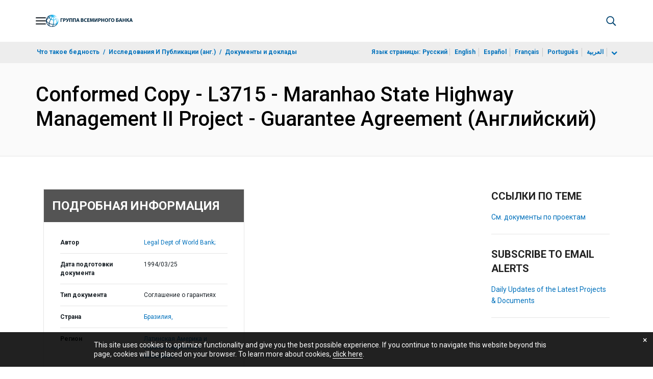

--- FILE ---
content_type: text/html;charset=utf-8
request_url: https://documents.vsemirnyjbank.org/ru/publication/documents-reports/documentdetail/615231468005386901/conformed-copy-l3715-maranhao-state-highway-management-ii-project-guarantee-agreement
body_size: 21959
content:

    




<!DOCTYPE html>

<html lang="ru">
    
        <head>
     

<META HTTP-EQUIV="Cache-Control" CONTENT="max-age=43200">
 <meta http-equiv="X-UA-Compatible" content="IE=edge" />
    <script defer="defer" type="text/javascript" src="https://rum.hlx.page/.rum/@adobe/helix-rum-js@%5E2/dist/micro.js" data-routing="env=prod,tier=publish,ams=World Bank"></script>
<link rel="shortcut icon" href="/content/dam/wbr-redesign/logos/wbg-favicon.png" type="image/png"/>
    <meta name="viewport" content="width=device-width"/>
	<meta http-equiv="Content-Type" content="text/html; charset=utf-8">
	<link rel="canonical" href="https://documents.vsemirnyjbank.org/ru/publication/documents-reports/documentdetail/615231468005386901"/>
	<meta name="language" content="ru"/>
	<meta name="description" content=""/> 
	<title>Conformed Copy - L3715 - Maranhao State Highway Management II Project - Guarantee Agreement</title>
    <meta name="author" content="Legal Dept of World Bank,">
    <meta name="publisher" content="Legal Dept of World Bank,">
    <meta name="keywords" content="purposes of section"/>
    <meta property="og:title" content="Conformed Copy - L3715 - Maranhao State Highway Management II Project - Guarantee Agreement"/>
    <meta property="og:site_name" content="World Bank"/>
    <meta property="og:description" content=""/>
    <meta property="og:type" content="website"/>
    <meta property="og:test" content="https://www.worldbank.org/content/dam/wbr/share-logo/social-share.jpg"/>
    <meta property="og:image:type" content="image/jpg" />
    <meta property="og:image:width" content="1200" />
    <meta property="og:image:height" content="630" />
    <meta property="og:image" content="https://www.worldbank.org/content/dam/wbr/share-logo/social-share.jpg"/>
    <meta property="og:url" content="https://documents.vsemirnyjbank.org/ru/publication/documents-reports/documentdetail/615231468005386901"/>
    <meta name="twitter:site" content="World Bank"/>
    <meta name="twitter:title" content="Conformed Copy - L3715 - Maranhao State Highway Management II Project - Guarantee Agreement"/>
    <meta name="twitter:creator" content="@worldbank" />
    <meta name="twitter:description" content=""/>
    <meta name="twitter:url" content="https://documents.vsemirnyjbank.org/ru/publication/documents-reports/documentdetail/615231468005386901" />
    <meta name="twitter:image:src" content="https://www.worldbank.org/content/dam/wbr/share-logo/social-share.jpg"/>
    <meta name="dcterms.title" content="Conformed Copy - L3715 - Maranhao State Highway Management II Project - Guarantee Agreement" />
    <meta name="dcterms.type" content="Text/HTML" />
    <meta name="dcterms.identifier" content="https://documents.vsemirnyjbank.org/ru/publication/documents-reports/documentdetail/615231468005386901"/>
    <meta name="dcterms.language" content="en" />
	  


 


   
 








<script src="//assets.adobedtm.com/223f6e2cf7c9/3eb6c9b72a93/launch-7bc0cdc67098.min.js" async></script>



<link rel="stylesheet" href="/etc.clientlibs/worldbankgroup/clientlibs/clientlib-base.css" type="text/css"><link rel="stylesheet" href="/etc.clientlibs/worldbankgroup/components/content/f03v1_pagetools/clientlibs/site.css" type="text/css"><link rel="stylesheet" href="/etc.clientlibs/worldbankgroup/components/content/dnrdetail/clientlibs/site.css" type="text/css"><link href="//fonts.googleapis.com/css?family=Open+Sans:300,300i,400,400i,600,600i,700,700i,800,800i&subset=cyrillic,cyrillic-ext,greek,greek-ext,latin-ext,vietnamese" rel='stylesheet' type='text/css'/>

    	<script type="text/javascript" src="/etc.clientlibs/worldbankgroup/clientlibs/vendor/jquery.js"></script></head>

          

<body>
    <div id="wbg-aem-target" class="wbg-aem-target"></div>
     







<header>
    <a tabindex="0" id="skip-to-main-content" class="visually-hidden focusable" href="#main">Skip to Main Navigation</a>
    
    <div class="lp__navbar lp__navbar_default ">
        <div class="container">
            <div class="header block" data-block-name="header" data-block-status="loaded">
        <div class="nav-wrapper">
        <nav id="nav" aria-expanded="false">
        <div class="nav-hamburger" title="Hamburger"><button type="button" aria-controls="nav"
        aria-label="Open navigation" data-toggle="collapse" data-target="#menuItems"
        aria-expanded="false" aria-controls="menuItems"><span
        class="nav-hamburger-icon collapsed"></span></button>
        </div>
        <div class="section nav-brand" data-section-status="loaded" style="">
        
        <div class="default-content-wrapper"><a href="https://www.vsemirnyjbank.org/ext/ru/home" title="World Bank Logo">
        <picture>
        <source type="image/webp"
                srcset="https://www.vsemirnyjbank.org/ext/ru/media_12ea936c2e0cdaf705cb58970ac4b85cdc6dbcfe4.svg?width=2000&amp;format=webply&amp;optimize=medium"
                media="(min-width: 600px)">
        <source type="image/webp"
                srcset="https://www.vsemirnyjbank.org/ext/ru/media_12ea936c2e0cdaf705cb58970ac4b85cdc6dbcfe4.svg?width=750&amp;format=webply&amp;optimize=medium">
        <source type="image/svg+xml"
                srcset="https://www.vsemirnyjbank.org/ext/ru/media_12ea936c2e0cdaf705cb58970ac4b85cdc6dbcfe4.svg?width=2000&amp;format=svg&amp;optimize=medium"
                media="(min-width: 600px)">
        <img loading="lazy" alt="World Bank Logo" src="https://www.vsemirnyjbank.org/ext/ru/media_12ea936c2e0cdaf705cb58970ac4b85cdc6dbcfe4.svg?width=750&amp;format=svg&amp;optimize=medium" width="235" height="34">
        </picture>
        </a></div>
        </div>
        <div class="section nav-sections" data-section-status="loaded" style="">
        
        
        <div class="default-content-wrapper">
        <p class="auto-image-container">
        <picture>
        <source type="image/webp"
                srcset="https://www.vsemirnyjbank.org/ext/ru/media_1309e5a58406d881f447945ab01ce4f6ceea52c3b.svg?width=2000&amp;format=webply&amp;optimize=medium"
                media="(min-width: 600px)">
        <source type="image/webp"
                srcset="https://www.vsemirnyjbank.org/ext/ru/media_1309e5a58406d881f447945ab01ce4f6ceea52c3b.svg?width=750&amp;format=webply&amp;optimize=medium">
        <source type="image/svg+xml"
                srcset="https://www.vsemirnyjbank.org/ext/ru/media_1309e5a58406d881f447945ab01ce4f6ceea52c3b.svg?width=2000&amp;format=svg&amp;optimize=medium"
                media="(min-width: 600px)">
        <img loading="lazy" alt="Trending" src="https://www.vsemirnyjbank.org/ext/ru/media_1309e5a58406d881f447945ab01ce4f6ceea52c3b.svg?width=750&amp;format=svg&amp;optimize=medium" width="15" height="11">
        </picture>
        </p><a href="https://www.vsemirnyjbank.org/ru/topic/climatechange/overview" target="_blank">
        <p><span>Последние тенденции&nbsp;</span><span>Климатоустойчивое
                орошение может помочь накормить еще 1,4 миллиарда
                человек&nbsp;</span></p>
        </a>
        </div>
        <div class="nav-menu-overlay collapse" id="menuItems">
        <div class="nav-menu" aria-hidden="true">
        <div class="nav-menu-column left" style="display: flex;">
        <ul>
                <li tabindex="0" aria-expanded="true" class="selected">
                        <span textcontent=""></span><a href="https://www.vsemirnyjbank.org/ext/ru/who-we-are">Кто мы</a></li>
                <li tabindex="0" aria-expanded="false"><span
                                textcontent=""></span><a href="https://www.vsemirnyjbank.org/ru/what-we-do">Что
                                мы делаем</a></li>
                <li tabindex="0" aria-expanded="false"><span
                                textcontent=""></span><a href="https://www.vsemirnyjbank.org/ru/where-we-work">Где
                                мы работаем</a></li>
                <li tabindex="0" aria-expanded="false"><span
                                textcontent=""></span><a href="https://www.vsemirnyjbank.org/ru/understanding-poverty">Как
                                мы работаем&nbsp;</a></li>
                <li tabindex="0" aria-expanded="false"><span
                                textcontent=""></span><a href="https://www.vsemirnyjbank.org/ru/work-with-us">Сотрудничество</a>
                </li>
                <li tabindex="0" aria-expanded="false"><span
                                textcontent=""></span><a href="https://www.vsemirnyjbank.org/ru/news">Новости и мероприятия</a>
                </li>
        </ul>
        </div>
        <div class="nav-menu-column right" style="display: flex;"><button
                class="nav-menu-overlay-back" aria-label="go back"
                style="display: none;"></button>
        <p class="submenu-main-title" style="display: none;"><a></a></p>
        <ul id="submenu_0" class="submenu" style="display: flex;">
                <li class="" role="link">О ГРУППЕ ВСЕМИРНОГО БАНКА<ul>
                                <li class=""><a href="https://www.vsemirnyjbank.org/ru/about/leadership">Организация<span></span></a>
                                </li>
                                <li class=""><a href="https://www.vsemirnyjbank.org/ru/archive/history">История<span></span></a>
                                </li>
                                <li class=""><a href="https://www.worldbank.org/en/archive/home">Архивы
                                                (англ.)<span></span></a>
                                </li> 
                        </ul>
                </li>
                <li class="" role="link">ЭКСПЕРТЫ И РУКОВОДИТЕЛИ<ul>
                                <li class=""><a href="https://www.vsemirnyjbank.org/ru/about/leadership/managers">Руководство<span></span></a>
                                </li>
                                <li class=""><a href="https://www.vsemirnyjbank.org/ru/about/leadership/governors">Совет
                                                управляющих<span></span></a>
                                </li>
                                <li class=""><a href="https://www.vsemirnyjbank.org/ru/about/leadership/directors">Совет
                                                директоров
                                                <span></span></a></li>
                                
                                <li class=""><a href="https://www.vsemirnyjbank.org/ru/about/people/all">Эксперты
                                                <span></span></a></li>
                        </ul>
                </li>
                <li class="" role="link">ОТВЕТСТВЕННОСТЬ<ul>
                                <li class=""><a href="https://www.vsemirnyjbank.org/ru/about/annual-report">Годовой отчет<span></span></a>
                                </li>
                                <li class=""><a href="https://www.worldbank.org/en/who-we-are/betterbank">Более эффективный Банк (англ.)<span></span></a></li>
								<li class=""><a href="https://scorecard.worldbank.org/en/scorecard/home">Карта
                                                оценки результатов
                                                работы Группы Всемирного
                                                банка
                                                (англ.)<span></span></a>
                                </li>
								 <li class=""><a href="https://financesapp.worldbank.org/summaries/ibrd-ida/#ibrd-net/" target="_blank">Финансы
                                                Группы Всемирного банка
                                                (англ.)&nbsp;<span class="lp lp-external-link"></span></a>
                                </li>
                                <li class=""><a href="https://www.vsemirnyjbank.org/ru/access-to-information">Доступ
                                                к
                                                информации<span></span></a>
                                </li>
								<li class=""><a href="https://policies.worldbank.org/en/policies?k=General%20Conditions%20for%20IBRD&amp;type=published">Правила
                                                и процедуры (англ.)
                                                <span></span></a></li>
								<li class=""><a href="https://projects.vsemirnyjbank.org/ru/projects-operations/products-and-services/grievance-redress-service">Служба
                                                рассмотрения жалоб
                                                <span></span></a></li>
								<li class=""><a href="https://www.worldbank.org/en/about/unit/integrity-vice-presidency">Управление
                                                по борьбе с
                                                мошенничеством,
                                                коррупцией и
                                                корпоративными
                                                нарушениями (англ.)
                                                <span></span></a></li>
                                <li class=""><a href="https://accountability.worldbank.org/en/home" target="_blank">Механизм
                                                подотчетности
                                                (англ.)&nbsp;<span class="lp lp-external-link"></span></a>
                                </li>
                                
                                <li class=""><a href="https://www.worldbank.org/en/programs/accountability/data-privacy" target="_blank">Конфиденциальность
                                                данных (англ.)
                                                &nbsp;<span class="lp lp-external-link"></span></a></li>
                               
                                
                                <li class=""><a href="https://www.inspectionpanel.org/russian" target="_blank">Инспекционная
                                                комиссия
                                                &nbsp;<span class="lp lp-external-link"></span></a></li>
                                
                                <li class=""><a href="https://ieg.worldbankgroup.org/" target="_blank">Группа
                                                независимой оценки
                                                (англ.)
                                                &nbsp;<span class="lp lp-external-link"></span></a></li>
                                <li class=""><a href="https://www.cao-ombudsman.org/" target="_blank">Омбудсмен/советник
                                                по контролю за
                                                соблюдением
                                                установленных требований (англ.)
                                                &nbsp;<span class="lp lp-external-link"></span></a></li>
                                
                        </ul>
                </li>
                <li class="footer" role="link">ОРГАНИЗАЦИИ<ul>
                                <li class=""><a href="https://www.vsemirnyjbank.org/ru/who-we-are/ibrd">МБРР<span></span></a>
                                </li>
                                <li class=""><a href="https://ida.worldbank.org/en/home">МАР
                                                (англ.)<span></span></a>
                                </li>
                                <li class=""><a href="https://www.ifc.org/en/home">IFC
                                                (англ.)<span></span></a>
                                </li>
                                <li class=""><a href="https://www.miga.org/">МАГИ
                                                (англ.)<span></span></a>
                                </li>
                                <li class=""><a href="https://icsid.worldbank.org/">МЦУИС
                                                (англ.)<span></span></a>
                                </li>
                        </ul>
                </li>
        </ul>
        <ul id="submenu_1" class="submenu" style="display: none;">
                <li class="" role="link">ПРОЕКТЫ В ОБЛАСТИ РАЗВИТИЯ<ul>
                                <li class=""><a href="https://projects.vsemirnyjbank.org/ru/projects-operations/projects-home">Проекты<span></span></a>
                                        <ul>
                                                <li class=""><a href="https://projects.vsemirnyjbank.org/ru/projects-operations/project-country?lang=en&amp;page=">По
                                                                странам<span></span></a>
                                                </li>
                                                <li class=""><a href="https://projects.vsemirnyjbank.org/ru/projects-operations/project-sector?lang=fr&amp;page=">По
                                                                секторам<span></span></a>
                                                </li>
                                                <li class=""><a href="https://projects.vsemirnyjbank.org/ru/projects-operations/project-theme?lang=en&amp;page=">По
                                                                темам<span></span></a>
                                                </li>
                                        </ul>
                                </li>
                                <li class=""><a href="https://www.worldbank.org/en/projects-operations/country-strategies">Взаимодействие
                                                со странами (англ.)
                                                <span></span></a>
                                        <ul>
                                                <li class=""><a href="https://projects.vsemirnyjbank.org/ru/projects-operations/environmental-and-social-policies">Основы
                                                                социально-экологической
                                                                политики
                                                                в
                                                                отношении
                                                                проектов
                                                                <span></span></a>
                                                </li>
                                                
                                        </ul>
                                </li>
								<li class=""><a href="https://www.worldbank.org/en/programs/project-procurement">Закупки
                                                                для
                                                                проектов
                                                                и
                                                                программ
                                                                (англ.)<span></span></a>
                                                </li>
                                <li class=""><a href="https://projects.vsemirnyjbank.org/ru/results">Результаты
                                                <span></span></a></li>
                        </ul>
                </li>
                <li class="" role="link">ПРОДУКТЫ И УСЛУГИ<ul>
                                <li class=""><a href="https://www.worldbank.org/en/what-we-do/products-and-services">Финансовые
                                                продукты и
                                                консультационные услуги
                                                (англ.)<span></span></a>
                                </li>
                                <li class=""><a href="https://treasury.worldbank.org/en/about/unit/treasury">Казначейство
                                                (англ.)
                                                <span></span></a></li>
                                <li class=""><a href="https://treasury.worldbank.org/en/about/unit/treasury/asset-management">Управление
                                                активами (англ.)
                                                <span></span></a></li>
								<li class=""><a href="https://www.worldbank.org/en/programs/trust-funds-and-programs">Справочная
                                                информация по трастовым
                                                фондам (англ.)
                                                <span></span></a></li>
                        </ul>
                </li>
                <li class="" role="link">ЗНАНИЯ <ul>
                                <li class=""><a href="https://academy.worldbank.org/en/home">Академия
                                                Группы Всемирного банка
                                                (англ.)
                                                <span></span></a></li>
                                <li class=""><a href="https://www.worldbank.org/en/research">Исследования
                                                и публикации (англ.)
                                                <span></span></a></li>
                                <li class=""><a href="https://data.worldbank.org/">Открытые данные (англ.)<span></span></a>
												<ul>
													<li
															class="">
															<a href="https://data.worldbank.org/country">По странам<span></span></a>
													</li>
													<li
															class="">
															<a href="https://data.worldbank.org/indicator">По индикаторам<span></span></a>
													</li>
                                                </ul>
                                </li>
                                <li class=""><a href="https://wbg.edcast.com/">Образование
                                                (англ.)
                                                <span></span></a></li>
                                <li class=""><a href="https://openknowledge.worldbank.org/home">Банк знаний (англ.)
                                                <span></span></a></li>
                                
                        </ul>
                </li>
        </ul>
        <ul id="submenu_2" class="submenu" style="display: none;">
                <li class="" role="link">РЕГИОНЫ<ul>
                                <li class=""><a href="https://www.worldbank.org/en/region/afr">Африка
                                                (англ.)<span></span></a>
                                </li>
                                <li class=""><a href="https://www.worldbank.org/en/region/eap">Восточная
                                                Азия и Тихоокеанский
                                                регион
                                                (англ.)<span></span></a>
                                </li>
                                <li class=""><a href="https://www.vsemirnyjbank.org/ru/region/eca">Европа
                                                и Центральная
                                                Азия<span></span></a>
                                </li>
                                <li class=""><a href="https://www.worldbank.org/en/region/lac">Латинская
                                                Америка и Карибский
                                                бассейн (англ.)
                                                <span></span></a></li>
                                <li class=""><a href="https://www.worldbank.org/en/region/mena">Ближний Восток, Северная Африка, Афганистан и Пакистан (англ.)<span></span></a>
                                </li>
                                <li class=""><a href="https://www.worldbank.org/en/region/sar">Южная
                                                Азия
                                                (англ.)<span></span></a>
                                </li>
                        </ul>
                </li>
                <li class="" role="link">СТРАНОВЫЕ ГРУППЫ<ul>
                                <li class=""><a href="https://www.worldbank.org/en/where-we-work/eu">Европейский
                                                союз
                                                (англ.)<span></span></a>
                                </li>
                                <li class=""><a href="https://www.worldbank.org/en/country/mic">Страны
                                                со средним уровнем
                                                дохода
                                                (англ.)<span></span></a>
                                </li>
                                <li class=""><a href="https://www.worldbank.org/en/country/caribbean">Организация
                                                восточно-карибских
                                                государств
                                                (англ.)<span></span></a>
                                </li>
                                <li class=""><a href="https://www.worldbank.org/en/country/pacificislands">Тихоокеанские
                                                страны
                                                (англ.)<span></span></a>
                                </li>
                                <li class=""><a href="https://www.worldbank.org/en/country/smallstates">Малые
                                                государства
                                                (англ.)<span></span></a>
                                </li>
                                <li class=""><a href="https://www.worldbank.org/en/country/gcc">Совет
                                                сотрудничества стран
                                                Персидского залива
                                                (англ.)
                                                <span></span></a></li>
                                <li class=""><a href="https://www.worldbank.org/en/country/westerneurope">Западная
                                                Европа
                                                (англ.)<span></span></a>
                                </li>
                        </ul>
                </li>
                <li>
                        <ul class="browse-country">СТРАНЫ<div><input type="text" placeholder="Поиск по названию страны" id="search-country" data-toggle="dropdown" aria-label="country dropdown" aria-expanded="false">
                                <p type="button" class="lp__dropdown-toggle" data-toggle="dropdown" aria-label="country dropdown" aria-expanded="false"><span class="sr-only" aria-hidden="true">country dropdown</span></p>
                                        <ul class="country-list dropdown-menu">
                                                <li>
                                                        <a class="dropdown-item" href="https://www.worldbank.org/en/country/austria">Австрия</a>
                                                    </li>
                                                  <li>
                                                        <a class="dropdown-item" href="https://www.worldbank.org/en/country/algeria">Алжир</a>
                                                        <ul><li lang="fr"><a class="dropdown-item" href="https://www.banquemondiale.org//fr/country/algeria">Français</a></li>
                                                        <li lang="ar"><a class="dropdown-item" href="https://www.albankaldawli.org//ar/country/algeria">عربي</a></li></ul>
                                                        
                                                    </li>
                                                  <li>
                                                        <a class="dropdown-item" href="https://www.worldbank.org/en/country/argentina">Аргентина</a>
                                                        <ul><li lang="es"><a class="dropdown-item" href="https://www.bancomundial.org//es/country/argentina">Español</a></li></ul>
                                                    </li>
                                                  <li>
                                                        <a class="dropdown-item" href="https://www.worldbank.org/en/country/azerbaijan">Азербайджан</a>
                                                    </li>
                                                  <li>
                                                        <a class="dropdown-item" href="https://www.worldbank.org/en/country/angola">Ангола</a>
                                                        <ul><li lang="pt"><a class="dropdown-item" href="https://www.worldbank.org/pt/country/angola">Português</a></li></ul>
                                                        
                                                    </li>
                                                  <li>
                                                        <a class="dropdown-item" href="https://www.worldbank.org/en/country/armenia">Армения</a>
                                                    </li>
                                                  <li>
                                                        <a class="dropdown-item" href="https://www.worldbank.org/en/country/albania">Албания</a>
                                                        <ul><li lang="sq"><a class="dropdown-item" href="https://www.worldbank.org/sh/country/albania">Shqipe</a></li></ul>
                                                    </li>
                                                  <li>
                                                        <a class="dropdown-item" href="https://www.worldbank.org/en/country/caribbean">Антигуа и Барбуда</a>
                                                    </li>
                                                  <li>
                                                        <a class="dropdown-item" href="https://www.worldbank.org/en/country/afghanistan">Афганистан</a>
                                                    </li>
                                                  <li>
                                                        <a class="dropdown-item" href="https://www.worldbank.org/en/country/bangladesh">Бангладеш</a>
                                                    </li>
                                                  <li>
                                                        <a class="dropdown-item" href="https://www.worldbank.org/en/country/benin">Бенин</a>
                                                        <ul><li lang="fr"><a class="dropdown-item" href="https://www.banquemondiale.org//benin">Français</a></li></ul>
                                                    </li>
                                                  <li>
                                                        <a class="dropdown-item" href="https://www.worldbank.org/en/country/brazil">Бразилия</a>
                                                        <ul><li lang="pt"><a class="dropdown-item" href="https://www.worldbank.org/pt/country/brazil">Português</a></li></ul>
                                                    </li>
                                                  <li>
                                                        <a class="dropdown-item" href="https://www.worldbank.org/en/country/gcc">Бахрейн</a>
                                                    </li>
                                                  <li>
                                                        <a class="dropdown-item" href="https://www.worldbank.org/en/country/bulgaria">Болгария</a>
                                                        <ul><li lang="bg"><a class="dropdown-item" href="https://www.worldbank.org/bg/country/bulgaria">Български</a></li></ul>
                                                    </li>
                                                  <li>
                                                        <a class="dropdown-item" href="https://www.worldbank.org/en/country/burkinafaso">Буркина-Фасо</a>
                                                        <ul><li lang="fr"><a class="dropdown-item" href="https://www.banquemondiale.org//fr/country/burkinafaso">Français</a></li></ul>
                                                    </li>
                                                  <li>
                                                        <a class="dropdown-item" href="https://www.worldbank.org/en/country/caribbean">Белиз</a>
                                                    </li>
                                                  <li>
                                                        <a class="dropdown-item" href="https://www.worldbank.org/en/country/bolivia">Боливия</a>
                                                        <ul><li lang="es"><a class="dropdown-item" href="https://www.bancomundial.org//es/country/bolivia">Español</a></li></ul>
                                                    </li>
                                                  <li>
                                                        <a class="dropdown-item" href="https://www.worldbank.org/en/country/burundi">Бурунди</a>
                                                        <ul><li lang="fr"><a class="dropdown-item" href="https://www.banquemondiale.org//burundi">Français</a></li></ul>
                                                    </li>
                                                  <li>
                                                        <a class="dropdown-item" href="https://www.vsemirnyjbank.org/ru/where-we-work/belarus">Беларусь</a>
                                                        <ul><li><a class="dropdown-item" href="https://www.vsemirnyjbank.org/ru/where-we-work/belarus">Русский</a></li></ul>
                                                        
                                                    </li>
                                                  <li>
                                                        <a class="dropdown-item" href="https://www.worldbank.org/en/country/bosniaandherzegovina">Босния и Герцеговина</a>
                                                    </li>
                                                  <li>
                                                        <a class="dropdown-item" href="https://www.worldbank.org/en/country/bhutan">Бутан</a>
                                                    </li>
                                                  <li>
                                                        <a class="dropdown-item" href="https://www.worldbank.org/en/country/belgium">Бельгия</a>
                                                        <ul><li lang="fr"><a class="dropdown-item" href="http://www.banquemondiale.org/fr/country/france">Français</a></li></ul>
                                                        
                                                    </li>
                                                  <li>
                                                        <a class="dropdown-item" href="https://www.worldbank.org/en/country/botswana">Ботсвана</a>
                                                    </li>
                                                  <li>
                                                        <a class="dropdown-item" href="https://www.worldbank.org/en/country/pacificislands">Вануату</a>
                                                    </li>
                                                  <li>
                                                        <a class="dropdown-item" href="https://www.worldbank.org/ve">Венесуэла</a>
                                                        <ul><li lang="es"><a class="dropdown-item" href="https://www.bancomundial.org//es/country/venezuela">Español</a></li></ul>
                                                    </li>
                                                  <li>
                                                        <a class="dropdown-item" href="https://www.worldbank.org/en/country/caribbean">Восточно-карибские государства</a>
                                                    </li>
                                                  <li>
                                                        <a class="dropdown-item" href="https://www.worldbank.org/en/country/unitedkingdom">Великобритания</a>
                                                    </li>
                                                  <li>
                                                        <a class="dropdown-item" href="https://www.worldbank.org/en/country/timor-leste">Восточный Тимор</a>
                                                    </li>
                                                  <li>
                                                        <a class="dropdown-item" href="https://www.worldbank.org/en/country/vietnam">Вьетнам</a>
                                                        <ul><li lang="vi"><a class="dropdown-item" href="https://www.worldbank.org/vi/country/vietnam">Tiẽng Việt</a></li></ul>
                                                        
                                                    </li>
                                                  <li>
                                                        <a class="dropdown-item" href="http://www.worldbank.org/en/country/eu">Венгрия</a>
                                                    </li>
                                                  <li>
                                                        <a class="dropdown-item" href="https://www.worldbank.org/en/country/gabon">Габон</a>
                                                        <ul><li lang="fr"><a class="dropdown-item" href="https://www.banquemondiale.org//fr/country/gabon">Français</a></li></ul>
                                                        
                                                    </li>
                                                  <li>
                                                        <a class="dropdown-item" href="https://www.worldbank.org/en/country/guatemala">Гватемала</a>
                                                        <ul><li lang="es"><a class="dropdown-item" href="https://www.bancomundial.org//es/country/guatemala">Español</a></li></ul>
                                                        
                                                    </li>
                                                  <li>
                                                        <a class="dropdown-item" href="https://www.worldbank.org/en/country/caribbean">Гренада</a>
                                                    </li>
                                                  <li>
                                                        <a class="dropdown-item" href="https://www.worldbank.org/en/country/haiti">Гаити</a>
                                                        <ul><li lang="fr"><a class="dropdown-item" href="https://www.banquemondiale.org//fr/country/haiti">Français</a> </li></ul>
                                                    </li>
                                                  <li>
                                                        <a class="dropdown-item" href="https://www.worldbank.org/en/country/guinea">Гвинея</a>
                                                        <ul><li lang="fr"><a class="dropdown-item" href="https://www.banquemondiale.org//fr/country/guinea">Français</a></li></ul>  
                                                    </li>
                                                  <li>
                                                        <a class="dropdown-item" href="https://www.worldbank.org/en/country/greece">Греция</a>
                                                    </li>
                                                  <li>
                                                        <a class="dropdown-item" href="https://www.worldbank.org/gy">Гайана</a>
                                                    </li>
                                                  <li>
                                                        <a class="dropdown-item" href="https://www.worldbank.org/en/country/guineabissau">Гвинея-Бисау</a>
                                                        <ul><li lang="pt"><a class="dropdown-item" href="https://www.worldbank.org/pt/country/guineabissau">Português</a></li></ul>
                                                    </li>
                                                  <li>
                                                        <a class="dropdown-item" href="https://www.worldbank.org/en/country/georgia">Грузия</a>
                                                    </li>
                                                  <li>
                                                        <a class="dropdown-item" href="https://www.worldbank.org/en/country/gambia">Гамбия</a>
                                                    </li>
                                                  <li>
                                                        <a class="dropdown-item" href="https://www.worldbank.org/en/country/germany">Германия</a>
                                                    </li>
                                                  <li>
                                                        <a class="dropdown-item" href="https://www.worldbank.org/en/country/ghana">Гана</a>
                                                    </li>
                                                  <li>
                                                        <a class="dropdown-item" href="https://www.worldbank.org/en/country/honduras">Гондурас</a>
                                                        <ul><li lang="es"><a class="dropdown-item" href="https://www.bancomundial.org//es/country/honduras">Español</a></li></ul>
                                                    </li>
                                                  <li>
                                                        <a class="dropdown-item" href="https://www.worldbank.org/en/country/denmark">Дания</a>
                                                    </li>
                                                  <li>
                                                        <a class="dropdown-item" href="https://www.worldbank.org/en/country/caribbean">Доминика</a>
                                                    </li>
                                                  <li>
                                                        <a class="dropdown-item" href="https://www.worldbank.org/en/country/dominicanrepublic">Доминиканская Республика</a>
                                                        <ul><li lang="es"><a class="dropdown-item" href="https://www.bancomundial.org//es/country/dominicanrepublic">Español</a></li></ul>
                                                    </li>
                                                  <li>
                                                        <a class="dropdown-item" href="https://www.worldbank.org/en/country/djibouti">Джибути</a>
                                                    </li>
                                                  <li>
                                                        <a class="dropdown-item" href="https://www.worldbank.org/en/country/westerneurope">Европа (Западная)</a>
                                                    </li>
                                                  <li>
                                                        <a class="dropdown-item" href="https://www.worldbank.org/en/country/egypt">Египет</a>
                                                        <ul><li lang="ar"><a class="dropdown-item" href="https://www.albankaldawli.org//ar/country/egypt">عربي</a></li></ul>
                                                    </li>
                                                  <li>
                                                        <a class="dropdown-item" href="https://www.worldbank.org/en/country/zambia">Замбия</a>
                                                    </li>
                                                  <li>
                                                        <a class="dropdown-item" href="https://www.worldbank.org/en/country/westbankandgaza">Западный берег и Газа</a>
                                                        <ul><li lang="ar"><a class="dropdown-item" href="http://www.albankaldawli.org/ar/country/westbankandgaza">عربي</a></li></ul>
                                                    </li>
                                                  <li>
                                                        <a class="dropdown-item" href="https://www.worldbank.org/en/country/zimbabwe">Зимбабве</a>
                                                    </li>
                                                  <li>
                                                        <a class="dropdown-item" href="https://www.worldbank.org/il">Израиль</a>
                                                    </li>
                                                  <li>
                                                        <a class="dropdown-item" href="https://www.worldbank.org/iq">Ирак</a>
                                                        <ul><li lang="ar"><a class="dropdown-item" href="https://www.albankaldawli.org/ar/country/iraq">عربي</a></li></ul>
                                                    </li>
                                                  <li>
                                                        <a class="dropdown-item" href="https://www.worldbank.org/en/country/spain">Испания</a>
                                                        <ul><li lang="es"><a class="dropdown-item" href="https://www.worldbank.org/es/country/spain">Español</a></li></ul>
                                                        
                                                    </li>
                                                  <li>
                                                        <a class="dropdown-item" href="https://www.worldbank.org/en/country/india">Индия</a>
                                                        <ul><li lang="hi"><a class="dropdown-item" href="https://www.worldbank.org/hi/country/india">Hindi</a></li></ul>
                                                    </li>
                                                  <li>
                                                        <a class="dropdown-item" href="https://www.worldbank.org/en/country/iran">Иран</a>
                                                    </li>
                                                  <li>
                                                        <a class="dropdown-item" href="https://www.worldbank.org/en/country/italy">Италия</a>
                                                    </li>
                                                  <li>
                                                        <a class="dropdown-item" href="https://www.worldbank.org/en/country/indonesia">Индонезия</a>
                                                        <ul><li lang="in"><a class="dropdown-item" href="https://www.worldbank.org/in/country/indonesia">Bahasa</a></li></ul>
                                                    </li>
                                                  <li>
                                                        <a class="dropdown-item" href="https://www.worldbank.org/en/country/iceland">Исландия</a>
                                                    </li>
                                                  <li>
                                                        <a class="dropdown-item" href="https://www.worldbank.org/en/country/yemen">Йемен</a>
                                                        <ul><li lang="ar"><a class="dropdown-item" href="https://www.albankaldawli.org//ar/country/yemen">عربي</a></li></ul> 
                                                    </li>
                                                  <li>
                                                        <a class="dropdown-item" href="https://www.worldbank.org/en/country/jordan">Иордания</a>
                                                        <ul><li lang="ar"><a class="dropdown-item" href="https://www.albankaldawli.org//ar/country/jordan">عربي</a></li></ul>
                                                    </li>
                                                  <li>
                                                        <a class="dropdown-item" href="https://www.worldbank.org/cv">Кабо-Верде</a>
                                                        <ul><li lang="pt"><a class="dropdown-item" href="https://www.worldbank.org/pt/country/capeverde">Português</a></li></ul>
                                                    </li>
                                                  <li>
                                                        <a class="dropdown-item" href="https://www.worldbank.org/en/country/pacificislands">Кирибати</a>
                                                    </li>
                                                  <li>
                                                        <a class="dropdown-item" href="https://www.worldbank.org/en/country/korea">Корея</a>
                                                    </li>
                                                  <li>
                                                        <a class="dropdown-item" href="https://www.worldbank.org/en/country/kazakhstan">Казахстан</a>
                                                        <ul><li lang="ru"><a class="dropdown-item" href="https://www.vsemirnyjbank.org/ru/where-we-work/kazakhstan">Русский</a></li></ul>
                                                    </li>
                                                  <li>
                                                        <a class="dropdown-item" href="https://www.worldbank.org/en/country/china">Китай</a>
                                                        <ul><li lang="zh"><a class="dropdown-item" href="https://www.shihang.org//zh/country/china">ZH</a></li></ul>
                                                    </li>
                                                  <li>
                                                        <a class="dropdown-item" href="https://www.worldbank.org/en/country/kosovo">Косово</a>
                                                    </li>
                                                  <li>
                                                        <a class="dropdown-item" href="https://www.worldbank.org/en/country/cambodia">Камбоджа</a>
                                                        <ul><li lang="km"><a class="dropdown-item" href="https://www.worldbank.org/km/country/cambodia">Khmer</a></li></ul>
                                                    </li>
                                                  <li>
                                                        <a class="dropdown-item" href="https://www.worldbank.org/en/country/colombia">Колумбия</a>
                                                        <ul><li lang="es"><a class="dropdown-item" href="https://www.bancomundial.org//es/country/colombia">Español</a></li></ul>
                                                    </li>
                                                  <li>
                                                        <a class="dropdown-item" href="https://www.worldbank.org/en/country/costarica">Коста-Рика</a>
                                                        <ul><li lang="es"><a class="dropdown-item" href="https://www.bancomundial.org//es/country/costarica">Español</a></li></ul>
                                                        
                                                    </li>
                                                  <li>
                                                        <a class="dropdown-item" href="https://www.worldbank.org/en/country/cameroon">Камерун</a>
                                                        <ul><li lang="fr"><a class="dropdown-item" href="https://www.banquemondiale.org//fr/country/cameroon">Français</a></li></ul>
                                                        
                                                    </li>
                                                  <li>
                                                        <a class="dropdown-item" href="https://www.worldbank.org/en/country/comoros">Коморы</a>
                                                       <ul><li lang="fr"><a class="dropdown-item" href="https://www.banquemondiale.org//fr/country/comoros">Français</a></li></ul>
                                                    </li>
                                                  <li>
                                                        <a class="dropdown-item" href="https://www.worldbank.org/en/country/cotedivoire">Кот-д’Ивуар</a>
                                                        <ul><li lang="fr"><a class="dropdown-item" href="https://www.banquemondiale.org//fr/country/cotedivoire">Français</a></li></ul>
                                                    </li>
                                                  <li>
                                                        <a class="dropdown-item" href="https://www.worldbank.org/en/country/canada">Канада</a>
                                                    </li>
                                                  <li>
                                                        <a class="dropdown-item" href="https://www.worldbank.org/en/country/congo">Республика Конго</a>
                                                        <ul><li lang="fr"><a class="dropdown-item" href="https://www.banquemondiale.org//fr/country/congo">Français</a></li></ul>
                                                    </li>
                                                  <li>
                                                        <a class="dropdown-item" href="https://www.worldbank.org/en/country/gcc">Кувейт</a>
                                                    </li>
                                                  <li>
                                                        <a class="dropdown-item" href="https://www.worldbank.org/en/country/gcc">Катар</a>
                                                    </li>
                                                  <li>
                                                        <a class="dropdown-item" href="https://www.worldbank.org/en/country/drc">Демократическая Республика Конго</a>
                                                        <ul><li lang="fr"><a class="dropdown-item" href="https://www.banquemondiale.org//rdc">Français</a></li></ul>
                                                    </li>
                                                  <li>
                                                        <a class="dropdown-item" href="https://www.worldbank.org/en/country/kyrgyzrepublic">Кыргызстан</a>
                                                        <ul><li lang="ru"><a class="dropdown-item" href="https://www.vsemirnyjbank.org/ru/where-we-work/kyrgyzrepublic">Русский</a></li></ul>
                                                    </li>
                                                  <li>
                                                        <a class="dropdown-item" href="https://www.worldbank.org/ke">Кения</a>
                                                    </li>
                                                  <li>
                                                        <a class="dropdown-item" href="https://www.worldbank.org/en/country/lao">Лаос</a>
                                                    </li>
                                                  <li>
                                                        <a class="dropdown-item" href="https://www.worldbank.org/lr">Либерия</a>
                                                    </li>
                                                  <li>
                                                        <a class="dropdown-item" href="http://www.worldbank.org/en/country/eu">Литва</a>
                                                    </li>
                                                  <li>
                                                        <a class="dropdown-item" href="http://www.worldbank.org/en/country/eu">Латвия</a>
                                                    </li>
                                                  <li>
                                                        <a class="dropdown-item" href="https://www.worldbank.org/en/country/lebanon">Ливан</a>
                                                        <ul><li lang="ar"><a class="dropdown-item" href="http://www.albankaldawli.org/ar/country/lebanon">عربي</a></li></ul>
                                                        
                                                    </li>
                                                  <li>
                                                        <a class="dropdown-item" href="https://www.worldbank.org/en/country/luxembourg">Люксембург</a>
                                                        <ul><li lang="fr"><a class="dropdown-item" href="http://www.banquemondiale.org/fr/country/france">Français</a></li></ul>
                                                        
                                                    </li>
                                                  <li>
                                                        <a class="dropdown-item" href="https://www.worldbank.org/en/country/lesotho">Лесото</a>
                                                    </li>
                                                  <li>
                                                        <a class="dropdown-item" href="https://www.worldbank.org/en/country/libya">Ливия</a>
                                                        <ul><li lang="ar"><a class="dropdown-item" href="https://www.albankaldawli.org//ar/country/libya">عربي</a></li></ul>
                                                        
                                                    </li>
                                                  <li>
                                                        <a class="dropdown-item" href="https://www.worldbank.org/en/country/mauritius">Маврикий</a>
                                                        <ul><li lang="fr"><a class="dropdown-item" href="https://www.banquemondiale.org//fr/country/mauritius">Français</a></li></ul>
                                                        
                                                    </li>
                                                  <li>
                                                        <a class="dropdown-item" href="https://www.worldbank.org/mali">Мали</a>
                                                        <ul><li lang="fr"><a class="dropdown-item" href="http://www.banquemondiale.org/fr/country/mali">Français</a></li></ul>
                                                        
                                                    </li>
                                                  <li>
                                                        <a class="dropdown-item" href="https://www.worldbank.org/en/country/pacificislands">Микронезия</a>
                                                    </li>
                                                  <li>
                                                        <a class="dropdown-item" href="https://www.worldbank.org/en/country/mauritania">Мавритания</a>
                                                        <ul><li lang="fr"><a class="dropdown-item" href="https://www.banquemondiale.org//fr/country/mauritania">Français</a></li></ul>
                                                        
                                                    </li>
                                                  <li>
                                                        <a class="dropdown-item" href="https://www.worldbank.org/en/country/maldives">Мальдивы</a>
                                                    </li>
                                                  <li>
                                                        <a class="dropdown-item" href="https://www.worldbank.org/en/country/mozambique">Мозамбик</a>
                                                        <ul><li lang="pt"><a class="dropdown-item" href="https://www.worldbank.org/pt/country/mozambique">Português</a></li></ul>
                                                        
                                                    </li>
                                                  <li>
                                                        <a class="dropdown-item" href="https://www.worldbank.org/en/country/madagascar">Мадагаскар</a>
                                                        <ul><li lang="fr"><a class="dropdown-item" href="https://www.banquemondiale.org//fr/country/madagascar">Français</a></li></ul>
                                                        
                                                    </li>
                                                  <li>
                                                        <a class="dropdown-item" href="https://www.worldbank.org/ma">Марокко</a>
                                                        <ul><li lang="fr"><a class="dropdown-item" href="https://www.banquemondiale.org//fr/country/morocco">Français</a></li>
                                                        <li lang="ar"><a class="dropdown-item" href="https://www.albankaldawli.org//ar/country/morocco">عربي</a></li></ul>
                                                        
                                                    </li>
                                                  <li>
                                                        <a class="dropdown-item" href="https://www.worldbank.org/.md/">Молдова</a>
                                                        <ul><li lang="ro"><a class="dropdown-item" href="https://www.worldbank.org/ro/country/moldova">Română</a></li></ul>
                                                    </li>
                                                  <li>
                                                        <a class="dropdown-item" href="https://www.worldbank.org/en/country/northmacedonia">Македония</a>
                                                        <ul><li lang="mk"><a class="dropdown-item" href="https://www.worldbank.org/mk/country/macedonia">македонски</a></li></ul>
                                                        
                                                    </li>
                                                  <li>
                                                        <a class="dropdown-item" href="https://www.worldbank.org/en/country/pacificislands">Маршалловы Острова</a>
                                                    </li>
                                                  <li>
                                                        <a class="dropdown-item" href="https://www.worldbank.org/en/country/mongolia">Монголия</a>
                                                        <ul><li lang="mn"><a class="dropdown-item" href="https://www.worldbank.org/mn/country/mongolia">Монгол</a></li></ul>
                                                        
                                                    </li>
                                                  <li>
                                                        <a class="dropdown-item" href="https://www.worldbank.org/en/country/malawi">Малави</a>
                                                    </li>
                                                  <li>
                                                        <a class="dropdown-item" href="https://www.worldbank.org/mx">Мексика</a>
                                                        <ul><li lang="es"><a class="dropdown-item" href="https://www.bancomundial.org//es/country/mexico">Español</a></li></ul>
                                                        
                                                    </li>
                                                  <li>
                                                        <a class="dropdown-item" href="https://www.worldbank.org/mm">Мьянма</a>
                                                    </li>
                                                  <li>
                                                        <a class="dropdown-item" href="https://www.worldbank.org/en/country/malaysia">Малайзия</a>
                                                    </li>
                                                  <li>
                                                        <a class="dropdown-item" href="https://www.worldbank.org/na">Намибия</a>
                                                    </li>
                                                  <li>
                                                        <a class="dropdown-item" href="https://www.worldbank.org/en/country/nigeria">Нигерия</a>
                                                    </li>
                                                  <li>
                                                        <a class="dropdown-item" href="https://www.worldbank.org/ni">Никарагуа</a>
                                                        <ul><li lang="es"><a class="dropdown-item" href="http://www.bancomundial.org/es/country/nicaragua">Español</a></li></ul>
                                                        
                                                    </li>
                                                  <li>
                                                        <a class="dropdown-item" href="https://www.worldbank.org/en/country/nepal">Непал</a>
                                                    </li>
                                                  <li>
                                                        <a class="dropdown-item" href="https://www.worldbank.org/en/country/netherlands">Нидерланды</a>
                                                    </li>
                                                  <li>
                                                        <a class="dropdown-item" href="https://www.worldbank.org/en/country/norway">Норвегия</a>
                                                    </li>
                                                  <li>
                                                        <a class="dropdown-item" href="https://www.worldbank.org/en/country/niger">Нигер</a>
                                                        <ul><li lang="fr"><a class="dropdown-item" href="https://www.banquemondiale.org//fr/country/niger">Français</a></li></ul>
                                                        
                                                    </li>
                                                  <li>
                                                        <a class="dropdown-item" href="https://www.worldbank.org/en/country/gcc">Объединённые Арабские Эмираты</a>
                                                    </li>
                                                  <li>
                                                        <a class="dropdown-item" href="https://www.worldbank.org/en/country/gcc">Оман</a>
                                                    </li>
                                                  <li>
                                                        <a class="dropdown-item" href="https://www.worldbank.org/en/country/pakistan">Пакистан</a>
                                                    </li>
                                                  <li>
                                                        <a class="dropdown-item" href="https://www.worldbank.org/pg">Папуа — Новая Гвинея</a>
                                                    </li>
                                                  <li>
                                                        <a class="dropdown-item" href="https://www.worldbank.org/en/country/poland">Польша</a>
                                                        <ul><li lang="pl"><a class="dropdown-item" href="https://www.worldbank.org/pl/country/poland">Polski</a></li></ul>
                                                        
                                                    </li>
                                                  <li>
                                                        <a class="dropdown-item" href="https://www.worldbank.org/en/country/pacificislands">Палау</a>
                                                    </li>
                                                  <li>
                                                        <a class="dropdown-item" href="https://www.worldbank.org/py">Парагвай</a>
                                                        <ul><li lang="es"><a class="dropdown-item" href="http://www.bancomundial.org/es/country/paraguay">Español</a></li></ul>
                                                        
                                                    </li>
                                                  <li>
                                                        <a class="dropdown-item" href="https://www.worldbank.org/en/country/portugal">Португалия</a>
                                                    </li>
                                                  <li>
                                                        <a class="dropdown-item" href="https://www.worldbank.org/en/country/panama">Панама</a>
                                                        <ul><li lang="es"><a class="dropdown-item" href="https://www.bancomundial.org//es/country/panama">Español</a></li></ul>
                                                        
                                                    </li>
                                                  <li>
                                                        <a class="dropdown-item" href="https://www.worldbank.org/en/country/peru">Перу</a>
                                                        <ul><li lang="es"><a class="dropdown-item" href="https://www.bancomundial.org//es/country/peru">Español</a></li></ul>
                                                        
                                                    </li>
                                                  <li>
                                                        <a class="dropdown-item" href="https://www.worldbank.org/en/country/russia">Российская Федерация</a>
                                                        <ul><li lang="ru"><a class="dropdown-item" href="https://www.vsemirnyjbank.org/ru/where-we-work/russia">Русский</a></li></ul>
                                                        
                                                    </li>
                                                  <li>
                                                        <a class="dropdown-item" href="https://www.worldbank.org/en/country/rwanda">Руанда</a>
                                                        <ul><li lang="fr"><a class="dropdown-item" href="https://www.banquemondiale.org//rwanda">Français</a></li></ul>
                                                        
                                                    </li>
                                                  <li>
                                                        <a class="dropdown-item" href="https://www.worldbank.org/en/country/romania">Румыния</a>
                                                        <ul><li lang="ro"><a class="dropdown-item" href="https://www.worldbank.org/ro/country/romania">Română</a></li></ul>
                                                        
                                                    </li>
                                                  <li>
                                                        <a class="dropdown-item" href="https://www.worldbank.org/en/country/elsalvador">Сальвадор</a>
                                                        <ul><li lang="es"><a class="dropdown-item" href="https://www.bancomundial.org//es/country/elsalvador">Español</a></li></ul>
                                                        
                                                    </li>
                                                  <li>
                                                        <a class="dropdown-item" href="https://www.worldbank.org/en/country/caribbean">Сент-Китс и Невис</a>
                                                    </li>
                                                  <li>
                                                        <a class="dropdown-item" href="https://www.worldbank.org/en/country/unitedstates">Соединённые Штаты Америки</a>
                                                    </li>
                                                  <li>
                                                        <a class="dropdown-item" href="https://www.worldbank.org/en/country/pacificislands">Самоа</a>
                                                    </li>
                                                  <li>
                                                        <a class="dropdown-item" href="https://www.worldbank.org/en/country/caribbean">Сент-Люсия</a>
                                                    </li>
                                                  <li>
                                                        <a class="dropdown-item" href="https://www.worldbank.org/en/country/pacificislands">Соломоновы Острова</a>
                                                    </li>
                                                  <li>
                                                        <a class="dropdown-item" href="https://www.worldbank.org/st">Сан-Томе и Принсипи</a>
                                                        <ul><li lang="pt"><a class="dropdown-item" href="https://www.worldbank.org/pt/country/saotome">Português</a></li></ul>
                                                        
                                                    </li>
                                                  <li>
                                                        <a class="dropdown-item" href="https://www.worldbank.rs/">Сербия</a>
                                                    </li>
                                                  <li>
                                                        <a class="dropdown-item" href="https://www.worldbank.org/en/country/somalia">Федеративная Республика Сомали</a>
                                                    </li>
                                                  <li>
                                                        <a class="dropdown-item" href="https://www.worldbank.org/sz">Свазиленд</a>
                                                    </li>
                                                  <li>
                                                        <a class="dropdown-item" href="https://www.worldbank.org/en/country/singapore">Сингапур</a>
                                                    </li>
                                                  <li>
                                                        <a class="dropdown-item" href="https://www.worldbank.org/sd">Судан</a>
                                                    </li>
                                                  <li>
                                                        <a class="dropdown-item" href="https://www.worldbank.org/en/country/seychelles">Сейшельские Острова</a>
                                                        <ul><li lang="fr"><a class="dropdown-item" href="https://www.banquemondiale.org//fr/country/seychelles">Français</a></li></ul>
                                                        
                                                    </li>
                                                  <li>
                                                        <a class="dropdown-item" href="https://www.worldbank.org/en/country/syria">Сирия</a>
                                                        <ul><li lang="ar"><a class="dropdown-item" href="https://www.albankaldawli.org//ar/country/syria">عربي</a></li></ul>
                                                        
                                                    </li>
                                                  <li>
                                                        <a class="dropdown-item" href="https://www.worldbank.org/en/country/suriname">Суринам</a>
                                                    </li>
                                                  <li>
                                                        <a class="dropdown-item" href="https://www.worldbank.org/en/country/senegal">Сенегал</a>
                                                        <ul><li lang="fr"><a class="dropdown-item" href="https://www.banquemondiale.org//fr/country/senegal">Français</a></li></ul>
                                                        
                                                    </li>
                                                  <li>
                                                        <a class="dropdown-item" href="http://www.worldbank.org/en/country/eu">Словакия</a>
                                                    </li>
                                                  <li>
                                                        <a class="dropdown-item" href="https://www.worldbank.org/sl">Сьерра-Леоне</a>
                                                    </li>
                                                  <li>
                                                        <a class="dropdown-item" href="https://www.worldbank.org/en/country/caribbean">Сент-Винсент и Гренадины</a>
                                                    </li>
                                                  <li>
                                                        <a class="dropdown-item" href="https://www.worldbank.org/en/country/tajikistan">Таджикистан</a>
                                                        <ul><li lang="ru"><a class="dropdown-item" href="https://www.vsemirnyjbank.org/ru/where-we-work/tajikistan">Русский</a></li></ul>
                                                        
                                                    </li>
                                                  <li>
                                                        <a class="dropdown-item" href="https://www.worldbank.org/en/country/pacificislands">Тонга</a>
                                                    </li>
                                                  <li>
                                                        <a class="dropdown-item" href="https://www.worldbank.org/en/country/tunisia">Тунис</a>
                                                        <ul><li lang="fr"><a class="dropdown-item" href="https://www.banquemondiale.org//fr/country/tunisia">Français</a></li>
                                                        <li lang="ar"><a class="dropdown-item" href="https://www.albankaldawli.org//ar/country/tunisia">عربي</a></li></ul>
                                                        
                                                    </li>
                                                  <li>
                                                        <a class="dropdown-item" href="https://www.worldbank.org/en/country/thailand">Тайланд</a>
                                                        <ul><li lang="th"><a class="dropdown-item" href="https://www.worldbank.org/th/country/thailand">Thai</a></li></ul>
                                                        
                                                    </li>
                                                  <li>
                                                        <a class="dropdown-item" href="https://www.worldbank.org/tt">Тринидад и Тобаго</a>
                                                    </li>
                                                  <li>
                                                        <a class="dropdown-item" href="https://www.worldbank.org/en/country/turkmenistan">Туркменистан</a>
                                                        <ul><li lang="ru"><a class="dropdown-item" href="https://www.vsemirnyjbank.org/ru/where-we-work/turkmenistan">Русский</a></li></ul>
                                                        
                                                    </li>
                                                  <li>
                                                        <a class="dropdown-item" href="https://www.worldbank.org/tz">Танзания</a>
                                                    </li>
                                                  <li>
                                                        <a class="dropdown-item" href="https://www.worldbank.org/en/country/pacificislands">Тувалу</a>
                                                    </li>
                                                  <li>
                                                        <a class="dropdown-item" href="https://www.worldbank.org/en/country/turkey">Турция</a>
                                                        <ul><li lang="tr"><a class="dropdown-item" href="https://www.worldbank.org/tr/country/turkey">Türkçe</a></li></ul>
                                                        
                                                    </li>
                                                  <li>
                                                        <a class="dropdown-item" href="https://www.worldbank.org/en/country/togo">Того</a>
                                                        <ul><li lang="fr"><a class="dropdown-item" href="https://www.banquemondiale.org//fr/country/togo">Français</a></li></ul>
                                                        
                                                    </li>
                                                  <li>
                                                        <a class="dropdown-item" href="https://www.worldbank.org/en/country/uganda">Уганда</a>
                                                    </li>
                                                  <li>
                                                        <a class="dropdown-item" href="https://www.worldbank.org/en/country/ukraine">Украина</a>
                                                        <ul><li lang="uk"><a class="dropdown-item" href="https://www.worldbank.org/uk/country/ukraine">Українська</a></li></ul>
                                                        
                                                    </li>
                                                  <li>
                                                        <a class="dropdown-item" href="https://www.worldbank.org/uy">Уругвай</a>
                                                        <ul><li lang="es"><a class="dropdown-item" href="http://www.worldbank.org/en/country/uruguay">Español</a></li></ul>
                                                        
                                                    </li>
                                                  <li>
                                                        <a class="dropdown-item" href="https://www.worldbank.org/en/country/uzbekistan">Узбекистан</a>
                                                        <ul><li lang="ru"><a class="dropdown-item" href="https://www.vsemirnyjbank.org/ru/where-we-work/uzbekistan">Русский</a></li></ul>
                                                        
                                                    </li>
                                                  <li>
                                                        <a class="dropdown-item" href="https://www.worldbank.org/en/country/pacificislands">Фиджи</a>
                                                    </li>
                                                  <li>
                                                        <a class="dropdown-item" href="https://www.worldbank.org/en/country/finland">Финляндия</a>
                                                    </li>
                                                  <li>
                                                        <a class="dropdown-item" href="https://www.worldbank.org/en/country/france">Франция</a>
                                                        <ul><li lang="fr"><a class="dropdown-item" href="https://www.banquemondiale.org//fr/country/france">Français</a></li></ul>
                                                        
                                                    </li>
                                                  <li>
                                                        <a class="dropdown-item" href="https://www.worldbank.org/en/country/philippines">Филиппины</a>
                                                    </li>
                                                  <li>
                                                        <a class="dropdown-item" href="https://www.worldbank.org/en/country/croatia">Хорватия</a>
                                                    </li>
                                                  <li>
                                                        <a class="dropdown-item" href="https://www.worldbank.org/en/country/centralafricanrepublic">Центральноафриканская Республика</a>
                                                        <ul><li lang="fr"><a class="dropdown-item" href="https://www.banquemondiale.org//fr/country/centralafricanrepublic">Français</a></li></ul>
                                                        
                                                    </li>
                                                  <li>
                                                        <a class="dropdown-item" href="https://www.worldbank.org/en/country/chad">Чад</a>
                                                    </li>
                                                  <li>
                                                        <a class="dropdown-item" href="http://www.worldbank.org/en/country/eu">Чехия</a>
                                                    </li>
                                                  <li>
                                                        <a class="dropdown-item" href="https://www.worldbank.org/en/country/chile">Чили</a>
                                                        <ul><li lang="es"><a class="dropdown-item" href="https://www.bancomundial.org//es/country/chile">Español</a></li></ul>
                                                        
                                                    </li>
                                                  <li>
                                                        <a class="dropdown-item" href="https://www.worldbank.org/en/country/montenegro">Черногория</a>
                                                    </li>
                                                  <li>
                                                        <a class="dropdown-item" href="https://www.worldbank.org/en/country/switzerland">Швейцария</a>
                                                    </li>
                                                  <li>
                                                        <a class="dropdown-item" href="https://www.worldbank.org/en/country/sweden">Швеция</a>
                                                    </li>
                                                  <li>
                                                        <a class="dropdown-item" href="https://www.worldbank.org/lk">Шри-Ланка</a>
                                                    </li>
                                                  <li>
                                                        <a class="dropdown-item" href="https://www.worldbank.org/en/country/ecuador">Эквадор</a>
                                                        <ul><li lang="es"><a class="dropdown-item" href="https://www.bancomundial.org//es/country/ecuador">Español</a></li></ul>
                                                        
                                                    </li>
                                                  <li>
                                                        <a class="dropdown-item" href="https://www.worldbank.org/er">Эритрея</a>
                                                    </li>
                                                  <li>
                                                        <a class="dropdown-item" href="https://www.worldbank.org/en/country/ethiopia">Эфиопия</a>
                                                    </li>
                                                  <li>
                                                        <a class="dropdown-item" href="https://www.worldbank.org/en/country/equatorialguinea">Экваториальная Гвинея</a>
                                                    </li>
                                                  <li>
                                                        <a class="dropdown-item" href="http://www.worldbank.org/en/country/eu">Эстония</a>
                                                    </li>
                                                  <li>
                                                        <a class="dropdown-item" href="https://www.worldbank.org/en/country/southafrica">Южно-Африканская Республика</a>
                                                    </li>
                                                  <li>
                                                        <a class="dropdown-item" href="https://www.worldbank.org/en/country/southsudan">Южный Судан</a>
                                                    </li>
                                                  <li>
                                                        <a class="dropdown-item" href="https://www.worldbank.org/jm">Ямайка</a>
                                                    </li>
                                                  <li>
                                                        <a class="dropdown-item" href="https://www.worldbank.org/en/country/japan">Япония</a>
                                                        <ul><li><a class="dropdown-item" href="http://www.worldbank.org/ja/country/japan">Japanese</a></li></ul>
                                                        
                                                    </li>
                                                     
                                        </ul>
                                </div>
                        </ul>
                </li>
        </ul>
        <ul id="submenu_3" class="submenu" style="display: none;">
                <li class="" role="link">ИНИЦИАТИВЫ<ul>
                                <li class=""><a href="https://www.worldbank.org/en/programs/jobs-creation">«Миссия 300» обеспечивает Африку энергией (англ.)<span></span></a>
                                </li>
                                <li class=""><a href="https://www.worldbank.org/en/programs/jobs-creation">Рабочие места: Самое надежное средство для борьбы с бедностью (англ.)<span></span></a>
                                </li>
                        </ul>
                </li>
                <li class="" role="link">ТЕМАТИЧЕСКИЕ РАЗДЕЛЫ ПО
                        НАПРАВЛЕНИЯМ РАЗВИТИЯ <ul>
                                <li class=""><a href="https://www.worldbank.org/en/topic/agriculture">Сельское
                                                хозяйство
                                                (англ.)<span></span></a>
                                </li>
                                <li class=""><a href="https://www.worldbank.org/en/topic/digital">Цифровая
                                                трансформация (англ.)
                                                <span></span></a></li>
                                <li class=""><a href="https://www.worldbank.org/en/topic/education">Образование
                                                (англ.)
                                                <span></span></a></li>
                                <li class=""><a href="https://www.worldbank.org/en/topic/energy">Энергетика
                                                (англ.)<span></span></a>
                                </li>
                                <li class=""><a href="https://www.worldbank.org/en/topic/economicpolicy">Экономическая политика (англ.)<span></span></a>
                                </li>
                                <li class=""><a href="https://www.vsemirnyjbank.org/ru/topic/health/overview">Здравоохранение<span></span></a></li>
                                <li class=""><a href="https://www.vsemirnyjbank.org/ru/topic/poverty/overview">Бедность<span></span></a>
                                </li>
                                <li class=""><a href="https://www.worldbank.org/en/topic/transport">Транспорт
                                                (англ.)<span></span></a>
                                </li>
                                <li class="highlight-link"><a href="https://www.vsemirnyjbank.org/ru/topic">Все
                                                направления
                                                развития<span></span></a>
                                </li>
                        </ul>
                </li>
        </ul>
        <ul id="submenu_4" class="submenu" style="display: none;">
                <li class="" role="link">СОИСКАТЕЛЯМ<ul>
                                <li class=""><a href="https://www.worldbank.org/en/about/careers">Вакансии
                                                (англ.)<span></span></a>
                                </li>
                                <li class=""><a href="https://www.worldbank.org/en/about/careers/programs-and-internships">Программы
                                                и стажировки
                                                (англ.)<span></span></a>
                                </li>
                        </ul>
                </li>
                <li class="" role="link">ПАРТНЕРАМ<ul>
                                <li class=""><a href="https://www.vsemirnyjbank.org/ru/about/partners">Партнеры<span></span></a>
                                </li>
                                <li class=""><a href="https://www.worldbank.org/en/about/foundation-and-private-sector-partnerships">Корпоративные
                                                и частные фонды
                                                (англ.)<span></span></a>
                                </li>
                                <li class=""><a href="https://www.worldbank.org/en/about/partners/the-world-bank-group-and-private-sector">Частный
                                                сектор
                                                (англ.)<span></span></a>
                                </li>
                                <li class=""><a href="https://www.worldbank.org/en/about/corporate-procurement">Корпоративные
                                                закупки
                                                (англ.)<span></span></a>
                                </li>
                                <li class=""><a href="https://www.worldbank.org/en/about/partners/civil-society">Гражданское
                                                общество (англ.)
                                                <span></span></a></li>
                                <li class=""><a href="https://consultations.worldbank.org/en/consultations/home?map=1">Консультации
                                                (англ.)<span></span></a>
                                </li>
                                <li class=""><a href="https://www.worldbank.org/en/who-we-are/parliamentarians">Парламентарии
                                                (англ.)<span></span></a>
                                </li>
                        </ul>
                </li>
               
                <li class="" role="link">ИНВЕСТОРАМ&nbsp;<ul>
                                <li class=""><a href="https://treasury.worldbank.org/en/about/unit/treasury/ibrd">Облигации
                                                и инвестиционные
                                                продукты Всемирного
                                                банка
                                                (англ.)<span></span></a>
                                </li>
                                <li class=""><a href="https://treasury.worldbank.org/en/about/unit/treasury">Казначейство
                                                (англ.)<span></span></a>
                                </li>
                                <li class=""><a href="https://www.miga.org/">Гарантии
                                                Группы Всемирного банка
                                                (англ.)<span></span></a>
                                </li>
                        </ul>
                </li>
            </ul>
        <ul id="submenu_5" class="submenu" style="display: none;">
                <li class="" role="link">НОВОСТИ И ОБНОВЛЕНИЯ<ul>
                                <li class=""><a href="https://www.vsemirnyjbank.org/ru/news/all?lang_exact=Russian&amp;displayconttype_exact=Press%20Release">Пресс-релизы<span></span></a>
                                </li>
                                 <li class=""><a href="https://www.vsemirnyjbank.org/ru/news/all?lang_exact=Russian&amp;displayconttype_exact=Speeches%20and%20Transcripts">Речи
                                                и
                                                расшифровки<span></span></a>
                                </li>
                                <li class=""><a href="https://www.vsemirnyjbank.org/ru/news/all?lang_exact=Russian&amp;displayconttype_exact=Opinion">Мнения<span></span></a>
                                </li>
								<li class=""><a href="https://www.vsemirnyjbank.org/ru/news/all?lang_exact=Russian&amp;displayconttype_exact=Factsheet">Информационные
                                                бюллетени<span></span></a>
                                </li>
                                <li class="highlight-link"><a href="https://www.vsemirnyjbank.org/ru/news/all">Все
                                                новости<span></span></a>
                                </li>
                        </ul>
                </li>
                <li class="" role="link">МЕРОПРИЯТИЯ<ul>
                                <li class=""><a href="https://www.vsemirnyjbank.org/ru/events/all">Мероприятия<span></span></a>
                                </li>
                                <li class=""><a href="https://live.worldbank.org/en/home">Онлайн-трансляции
                                                Всемирного банка (англ.)
                                                <span></span></a>
												
								</li>
								
								<li class=""><a href="https://www.worldbank.org/en/meetings/splash">Ежегодные и весенние совещания (англ.)<span></span></a>
							    </li>
								<li class=""><a href="https://www.worldbank.org/en/about/speakers-bureau">Бюро лекционного обслуживания Всемирного банка (англ.)<span></span></a>
								</li>
												
                         </ul>
                </li>
                <li class="" role="link">СТАТЬИ И МУЛЬТИМЕДИЙНЫЕ
                        МАТЕРИАЛЫ&nbsp; <ul>
                                <li class=""><a href="https://blogs.worldbank.org/ru/home">Блоги<span></span></a>
                                </li>
                                <li class=""><a href="https://www.vsemirnyjbank.org/ru/news/all?lang_exact=Russian&amp;displayconttype_exact=Feature%20Story">Тематические
                                                статьи<span></span></a>
                                </li>
                                <li class=""><a href="https://www.worldbank.org/en/who-we-are/news/immersive-story">Иммерсионные
                                                материалы (англ.)
                                                <span></span></a></li>
                                <li class=""><a href="https://www.vsemirnyjbank.org/ru/who-we-are/news/multimedia/all">Мультимедийные
                                                материалы
                                                <span></span></a></li>
                                <li class=""><a href="https://www.worldbank.org/en/who-we-are/news/multimedia/all?lang_exact=English&amp;multimedia_class_exact=Podcast">Подкасты
                                                (англ.)<span></span></a>
                                </li>
                        </ul>
                </li>
        </ul>
        </div>
        </div>
        </div>
        </div>
        <div class="section nav-tools" data-section-status="loaded" style="">
        
        <div class="default-content-wrapper">
        <span class="icon icon-search" role="button" data-toggle="dropdown"
        aria-haspopup="true" aria-expanded="false"
        aria-label="Perform a search query" tabindex="0" title="Search"
        style="cursor: pointer;"><img data-icon-name="search" src="https://www.worldbank.org/ext/icons/search.svg" alt="" loading="lazy"></span>
        <div class="search-container dropdown-menu">
        <div class="search-input-wrapper">
        <div class="search-input-container">
        
                <form name="hiddensearch" id="globalsearchId" method="get" style="display:none" aria-hidden="true">
                        <input id="global_search" type="hidden" name="q"
                                title="searchtexthidden">
                </form>
                <form role="search" class="input-group" name="search" onsubmit="return submit_search_form();" method="get">
                        <input type="search" onfocus="clearField(this)"
                                placeholder="Поиск"
                                class="search-input-field-1 global_search_form_desktop"
                                id="search-input" name="qterm_test"
                                autocomplete="off">
                        <button type="submit" title="Search"
                                onclick="javascript:submit_search_form();"
                                class="search-icon"><span
                                        class="sr-only"
                                        aria-hidden="true">Search
                                        button</span>
                        </button>
                </form>
                <!-- <input type="search" id="search-input" name="myInput" placeholder="Search worldbank.org" autocomplete="off">
        <img class="search-icon" src="https://www.worldbank.org/ext/icons/search-white.svg" alt="search"> -->
        </div>
        </div>
        </div>
        </div>
        </div>
        </nav>
        </div>
        </div>

        </div>
    </div>
</header>

<script>
 $(document).ready(function() {
        

        var activeLink =$(".lp__megamenu li" ).first().children("a").attr('href');
      	var url = window.location.href;

        if (typeof activeLink !== 'undefined'){

            $(".lp__megamenu li").each(function(index, obj) {
                 $(this).children("a").removeClass("active focus");
                if ($(this).children("a").attr('href') == url){
                    $(this).children("a").addClass("active focus");
                }
            });
        }
      });

    let navSections = document.querySelector(".nav-sections .default-content-wrapper");
if (navSections) {
	fetch("https://extdataportal.worldbank.org/api/ext/ru/trending.json").then(res => res.json()).then(response => {
		if (response && response.hasOwnProperty("data")) {
			let trendingData = response["data"];
			let trendingPage = trendingData[Math.floor(Math.random() * trendingData.length)];
			
			let trendingText = navSections.querySelector("p span:nth-child(2)");
			if (trendingText) {
				trendingText.innerHTML = trendingPage.Text;
			}
			
			let trendingLink = navSections.querySelector("a");
			if (trendingLink) {
				trendingLink.setAttribute('href', trendingPage.Link);
			}
		}			
	}).catch(err => console.log(err));
}

</script>
<input type="hidden" name="wcmmode" class="WCMmode" value="DISABLED">
<main id="main">
    <div class="lang-toggler language_toggler parbase">





 












<div  class="lp__breadcrumb  breadcrumb_05">
    <div class="container">
        <div class="row">
            <div class="col-lg-6 col-md-5 col-sm-5 col-xs-6">
                
                <nav aria-label="Breadcrumb" class="lp-page-title">
                    
                    <ol class="lp__breadcrumb_list">
                        
                        <li class="lp__breadcrumb_list_item "><a class="l1-breadcrumb" href="https://www.vsemirnyjbank.org/ru/understanding-poverty">Что такое бедность</a></li>
                        
                        <li class="lp__breadcrumb_list_item hidden-sm hidden-xs"><a class="l1-breadcrumb" href="https://www.vsemirnyjbank.org/ru/research">Исследования И Публикации (анг.)</a></li>
                        
                        <li class="lp__breadcrumb_list_item hidden-sm hidden-xs"><a class="l1-breadcrumb" href="https://documents.vsemirnyjbank.org/ru/publication/documents-reports">Документы и доклады</a></li>
                        
                    </ol>
                    
                </nav>
                
            </div>
            <!-- End Page Title -->
            
            <div class="col-lg-6 col-md-7 col-sm-7 col-xs-6">
                <!--START: Mobile language switch -->
                <div class="lp__pageing_mobile hidden-lg hidden-md">
                    <span class="lang-lable" id="exp_elem">Язык страницы: </span>
                    <div class="lp__dropdown_group lp-lang-toggler">
                        

                        <button class="lang-filter-label" data-toggle="dropdown" aria-expanded="false" aria-haspopup="listbox" aria-labelledby="exp_elem exp_button" id="exp_button">
                            
                            Русский 
                            
                        </button>
                        
                        <ul class="lp__dropdown_menu dropdown-menu" aria-labelledby="exp_elem">
                            
                                <li lang="en"><a class="dropdown-item" href="https://documents.worldbank.org/en/publication/documents-reports/documentdetail/615231468005386901">English</a></li>
                                
                                <li lang="es"><a class="dropdown-item" href="https://documentos.bancomundial.org/es/publication/documents-reports/documentdetail/615231468005386901">Español</a></li>
                                
                                <li lang="fr"><a class="dropdown-item" href="https://documents.banquemondiale.org/fr/publication/documents-reports/documentdetail/615231468005386901">Français</a></li>
                                
                                <li lang="pt"><a class="dropdown-item" href="https://documents.worldbank.org/pt/publication/documents-reports/documentdetail/615231468005386901">Português</a></li>
                                
                                <li lang="ar"><a class="dropdown-item" href="https://documents.albankaldawli.org/ar/publication/documents-reports/documentdetail/615231468005386901">العربية</a></li>
                                
                                <li lang="zh"><a class="dropdown-item" href="https://documents.shihang.org/zh/publication/documents-reports/documentdetail/615231468005386901">中文</a></li>
                                
                                
                            </ul>
                            
                    </div>
                </div>
                <!--END: Mobile language switch -->
                <div class="lp__pagein_toggle hidden-sm hidden-xs ">
                    <!--START: desktop language switch -->
                    <span class="page-in">Язык страницы:</span>
                    <span class="selected-language">Русский</span>
                    <ul>
                        
                        
                                    <li lang="en">
                                        <a class="dropdown-item" href="https://documents.worldbank.org/en/publication/documents-reports/documentdetail/615231468005386901">English</a>
                                    </li>
                                  
                        
                                    <li lang="es">
                                        <a class="dropdown-item" href="https://documentos.bancomundial.org/es/publication/documents-reports/documentdetail/615231468005386901">Español</a>
                                    </li>
                                  
                        
                                    <li lang="fr">
                                        <a class="dropdown-item" href="https://documents.banquemondiale.org/fr/publication/documents-reports/documentdetail/615231468005386901">Français</a>
                                    </li>
                                  
                        
                                    <li lang="pt">
                                        <a class="dropdown-item" href="https://documents.worldbank.org/pt/publication/documents-reports/documentdetail/615231468005386901">Português</a>
                                    </li>
                                  
                        
                                    <li lang="ar">
                                        <a class="dropdown-item" href="https://documents.albankaldawli.org/ar/publication/documents-reports/documentdetail/615231468005386901">العربية</a>
                                    </li>
                                  
                        					
                        <li class="lp__more_list lp__dropdown">
                            <button type="button" class="lp__lang_moreitem lp__dropdown_toggle" data-toggle="dropdown" aria-haspopup="true" aria-expanded="false" id="more-language" aria-label="more language list"></button>
                            <div class="lp__dropdown_menu dropdown-menu">
                                <ul>
                                    
                                    <li lang="zh">
                                        <a class="dropdown-item" href="https://documents.shihang.org/zh/publication/documents-reports/documentdetail/615231468005386901">中文</a>
                                    </li>
                                  
                        
		  					
                                </ul>
                            </div>
                        </li>
                        
                    </ul>
                </div>
                <!--END: desktop anguage switch -->
            </div>
            <!-- End of lang toggler -->
            
        </div>
    </div>
</div>
<div class="clearix"></div>




<script>
    $(document).ready(function() {

          var cuurpage = "/content/publication/documents-reports/ru/documentdetail";
    var pageLocale = "ru";
    var activeLink =$(".lp__breadcrumb li" ).first().children("a").attr('href');    
    if (typeof activeLink !== 'undefined'){
        $(".lp__megamenu li.lp__megamenu_list a, .lp__megamenu li.lp__megamenu_list").removeClass("active");

        //adedd for D&R to Highlight menu 
        if(cuurpage.indexOf('publication/documents-reports') !== -1 && (cuurpage.indexOf("http") !== -1 || cuurpage.indexOf("https") !== -1)){
            activeLink = "/" + activeLink.split("/").slice(3).join("/");                
        }//end
        $(".lp__megamenu li.lp__megamenu_list").each(function(index, obj) {
            if ($(this).children("a").attr('href') == activeLink){
                $(this).children("a").addClass("active");
            }
        });
    }
    
    var isCPF = "false";    
    var activeLink = "";
    if (isCPF == "true" && typeof activeLink !== 'undefined'){		
        $(".lp__megamenu li.lp__megamenu_list a, .lp__megamenu li.lp__megamenu_list").removeClass("active");
        $(".lp__megamenu li.lp__megamenu_list").each(function(index, obj) {
            
            if ($(this).children("a").text().toLowerCase().trim() == activeLink.toLowerCase().trim())
            {
                $(this).addClass("active");
                $(this).children("a").addClass("active");
            }
        });
    }
    });

    
</script>


</div>
<div class="par parsys"><div class="dnrdetail parbase section">




     







     









<div class="full-row-news-content-banner" style="padding: 80px 0px 32px 0px;">        
<div class="container">
	<div class="title project_title">





 

























<div class="row">
    <div class="col-lg-12 col-md-12 col-sm-12 col-xs-12">
        <h1 id='projects-title' style=color:Black;></h1>

    </div>
</div>

<script>
    $(document).ready(function(){   
        var title = "Document Details";
        var titleUrl = "//search.worldbank.org/api/v3/wds?format=xml&fl=display_title,lang&guid=615231468005386901&apilang=ru";
        var lang =  "ru";  
        var wbstring = "ÐÑÐµÐ¼Ð¸ÑÐ½ÑÐ¹ Ð±Ð°Ð½Ðº";
		var id = "615231468005386901";
        
        if(titleUrl != '') {
            var projectTitle = '';
            
            $.ajax({
                type: "POST",
                url: titleUrl,
                timeout:6000,
                success: function(data) {
                    if(titleUrl.indexOf("projects") !== -1) {
                        var projects = data.getElementsByTagName("projects");                        
                        var project = projects[0].getElementsByTagName("project");
                        
                        if(project[0] != undefined) {
                            var project_name = project[0].getElementsByTagName("project_name");
                            projectTitle = project_name[0].childNodes[0].nodeValue;
							                        }
                    } else if(titleUrl.indexOf("contractdata") !== -1) {                        
                        var contract = data.getElementsByTagName("contract");
                        var contractdata = contract[0].getElementsByTagName("contractdata");
                        
                        if(contractdata[0] != undefined) {
                            var contr_desc = contractdata[0].getElementsByTagName("contr_desc");
                            projectTitle = contr_desc[0].childNodes[0].nodeValue;                    
                        }
                    } else if(titleUrl.indexOf("procnotices") !== -1) {                        
                        var procnotices  = data.getElementsByTagName("procnotices");
                        var procnotice = procnotices[0].getElementsByTagName("procnotice");
                        
                        if(procnotice[0] != undefined) {
                            var project_name = procnotice[0].getElementsByTagName("wb:procnotices.project_name");
                            projectTitle = project_name[0].childNodes[0].nodeValue;                              
                        }
                    }else if(titleUrl.indexOf("wds") !== -1) {                        
                        var documents  = data.getElementsByTagName("documents");
                        var document = documents[0].getElementsByTagName("doc");

                        if(document[0] != undefined) {
                            var doc_name = document[0].getElementsByTagName("display_title");
                            var doc_lang = document[0].getElementsByTagName("lang");
                            
                            
                            var language = '';
                            /* if(lang == 'en')
                                language = doc_lang[0].childNodes[0].nodeValue;
                            else
                            language = doc_lang[0].childNodes[1].nodeValue;*/
                             projectTitle = doc_name[0].childNodes[0].nodeValue; 
                            if(doc_lang != undefined && doc_lang.length>0) 
                            {
                             language = doc_lang[0].childNodes[0].nodeValue;
                             projectTitle = projectTitle + " ("+language +")";
                            }
                        }
                        else
                            projectTitle = title;


                        
                    }else if(titleUrl.indexOf("publicdocs") !== -1) {                        
                          var documents  = data.getElementsByTagName("wbdocuments");
                        var document = documents[0].getElementsByTagName("document");
                        
                        if(document[0] != undefined) {
                            var doc_name = document[0].getElementsByTagName("document_name");
                             projectTitle = doc_name[0].childNodes[0].nodeValue;                              
                        }
                    }
                    
                    
                    if(projectTitle != undefined || projectTitle != '')
                    {
                        $('#projects-title').html(projectTitle);
                        var prjtitle  =  $('#projects-title').html();
                        
                        
                        $('[name="twitter:title"]').attr("content",prjtitle);
                        $('[name="twitter:description"]').attr("content",prjtitle);
                        $('[property="og:title"]').attr("content",prjtitle);
                        $('[property="og:description"]').attr("content",prjtitle);
                    }
                },error:function() {                    
                    $('#projects-title').html(title);
                }
            });
        } else {
            $('#projects-title').html(title);
        }
    });
</script>



</div>

</div>
</div>
<script src="/etc/designs/wbrrdesign/clientlibs-projects/components/projects_global_clientlibs.js"></script>


<documentdetail imagePath="/content/dam/wbr-redesign/logos/ajax.gif" locale="ru" 
document-id="615231468005386901" document-api="https://search.worldbank.org/api/v3/wds?format=json&fl=*" download-api="https://pubdocdata.worldbank.org/PubDataSourceAPI/downloadstats?DocFormat=renderedpdf&index&GuId=" subscPage = "https://alerts.worldbank.org/"
listPath = "https://documents.vsemirnyjbank.org/ru/publication/documents-reports/documentlist"prjsPage = "https://projects.vsemirnyjbank.org/projects-operations/project-detail/" statsPage = "/publication/documents-reports/downloadstats?docid=615231468005386901" fileURLDomain="documents1.worldbank"
project-api="//search.worldbank.org/api/v2/projects?format=json&source=IBRD&kw=N&fl=id,project_name&id="
docs-api="https://extsearch.worldbank.org/api/statistics/totalcount" xApiKey="G56YDe3ogq28WN5DKvhsSV5sUi5AURI1erw4KIxf"> Loading... </documentdetail>


<link rel="stylesheet" href="/etc/designs/wbrrdesign/clientlibs-projects/components/document-detail.css" type="text/css">
<script src="/etc/designs/wbrrdesign/clientlibs-projects/components/document-detail.js"></script>





<style>
 #projects-title {
    font-size: 2.5rem !important;
    line-height: 3rem;
  }
</style>



     




</div>

</div>
</main>
	 






<footer class="footer-wrapper">
        <div class="footer container" data-block-name="footer" data-block-status="loaded">
                <section class="default-content-wrapper section bg-primary-blue-90">
                        <div class="ft-social">
                                <div class="ft-social-list">
                                        <ul>
                                                <li><a href="/ext/ru" title="World Bank">
                                                                <picture>
                                                                        <source type="image/webp"
                                                                                srcset="https://www.vsemirnyjbank.org/ext/ru/media_182258f49d87f561df157ec8448f33ed55fa93cbb.png?width=2000&amp;format=webply&amp;optimize=medium"
                                                                                media="(min-width: 600px)">
                                                                        <source type="image/webp"
                                                                                srcset="https://www.vsemirnyjbank.org/ext/ru/media_182258f49d87f561df157ec8448f33ed55fa93cbb.png?width=750&amp;format=webply&amp;optimize=medium">
                                                                        <source type="image/png"
                                                                                srcset="https://www.vsemirnyjbank.org/ext/ru/media_182258f49d87f561df157ec8448f33ed55fa93cbb.png?width=2000&amp;format=png&amp;optimize=medium"
                                                                                media="(min-width: 600px)">
                                                                        <img loading="lazy" alt="World Bank" src="https://www.vsemirnyjbank.org/ext/ru/media_182258f49d87f561df157ec8448f33ed55fa93cbb.png?width=750&amp;format=png&amp;optimize=medium" width="334" height="48">
                                                                </picture>
                                                        </a></li>
                                        </ul>
                                </div>
                                <div class="ft-social-list">
                                        <ul>
                                                <li><a href="https://www.vsemirnyjbank.org/ru/who-we-are/ibrd" title="МБРР">МБРР</a></li>
                                                <li><a href="https://ida.worldbank.org/en/home" title="МАР">МАР</a></li>
                                                <li><a href="https://www.ifc.org/en/home" title="МФК">МФК</a></li>
                                                <li><a href="https://www.miga.org/" title="МАГИ">МАГИ</a></li>
                                                <li><a href="https://icsid.worldbank.org/" title="МЦУИС">МЦУИС</a></li>
                                        </ul>
                                </div>
                                <div class="ft-social-list">
                                        <ul>
                                                <li><a href="https://www.facebook.com/worldbank" title="" data-customlink="sm:footer" aria-label="facebook icon" data-text="facebook"><span
                                                                        class="icon icon-facebook"><svg width="10"
                                                                                height="20" viewBox="0 0 10 20"
                                                                                fill="none"
                                                                                xmlns="http://www.w3.org/2000/svg">
                                                                                <path fill-rule="evenodd"
                                                                                        clip-rule="evenodd"
                                                                                        d="M8.09489 3.21362H9.875V0.173047C9.56847 0.131958 8.51222 0.0385742 7.28239 0.0385742C4.71563 0.0385742 2.95767 1.62236 2.95767 4.5322V7.21045H0.125V10.6096H2.95767V19.1636H6.42926V10.6096H9.14744L9.57955 7.21045H6.42926V4.86838C6.42926 3.88599 6.69886 3.21362 8.09489 3.21362Z"
                                                                                        fill="white"></path>
                                                                        </svg>
                                                                </span></a></li>
                                                <li><a href="https://www.whatsapp.com/channel/0029VaeLyAgAojYvg7Wbr91k" title="" data-customlink="sm:footer" aria-label="whatsapp icon" data-text="whatsapp"><span
                                                                        class="icon icon-whatsapp"><svg width="20"
                                                                                height="21" viewBox="0 0 20 21"
                                                                                fill="none"
                                                                                xmlns="http://www.w3.org/2000/svg">
                                                                                <g clip-path="url(#clip0_1971_10345)">
                                                                                        <path fill-rule="evenodd"
                                                                                                clip-rule="evenodd"
                                                                                                d="M10.1024 0.788574C4.72238 0.788574 0.360521 5.15043 0.360521 10.5315C0.360521 12.372 0.871258 14.0933 1.7581 15.5621L0 20.7886L5.39335 19.0616C6.78869 19.8327 8.39435 20.2734 10.1024 20.2734C15.4835 20.2734 19.8453 15.9115 19.8453 10.5304C19.8453 5.14932 15.4835 0.788574 10.1024 0.788574ZM10.1024 18.641C8.45555 18.641 6.92111 18.147 5.64037 17.3002L2.52365 18.2983L3.53622 15.2862C2.56482 13.9487 1.99177 12.3063 1.99177 10.5304C1.99288 6.05841 5.63036 2.41982 10.1024 2.41982C14.5744 2.41982 18.213 6.05841 18.213 10.5304C18.213 15.0024 14.5744 18.641 10.1024 18.641ZM14.6701 12.7447C14.4253 12.6112 13.2258 11.9636 13.001 11.8724C12.7762 11.7811 12.6115 11.7333 12.4369 11.9758C12.2622 12.2184 11.7637 12.7603 11.6134 12.9205C11.4621 13.0808 11.3163 13.0964 11.0715 12.9617C10.8279 12.8282 10.0367 12.5355 9.11761 11.6532C8.40325 10.9666 7.93479 10.1332 7.79904 9.87948C7.66329 9.62467 7.79904 9.49559 7.92701 9.37653C8.04273 9.2686 8.18627 9.09502 8.31646 8.95481C8.44553 8.81461 8.49115 8.71224 8.58017 8.54978C8.66919 8.38733 8.63358 8.24045 8.57572 8.1136C8.51786 7.98675 8.0661 6.74496 7.87805 6.23867C7.69 5.73349 7.47969 5.80805 7.33393 5.80248C7.18927 5.79803 7.02348 5.77021 6.85768 5.76465C6.69189 5.75797 6.42038 5.81027 6.18338 6.05062C5.94637 6.29097 5.28096 6.86847 5.23534 8.09246C5.18972 9.31534 6.0365 10.5315 6.15445 10.7018C6.27239 10.872 7.77123 13.5247 10.2615 14.6152C12.7529 15.7057 12.7651 15.373 13.2224 15.3485C13.6798 15.324 14.7157 14.8021 14.9449 14.2291C15.1741 13.656 15.1919 13.1587 15.1341 13.053C15.0762 12.9472 14.9127 12.8783 14.669 12.7447H14.6701Z"
                                                                                                fill="white"></path>
                                                                                </g>
                                                                                <defs>
                                                                                        <clipPath id="clip0_1971_10345">
                                                                                                <rect width="19.8453"
                                                                                                        height="20"
                                                                                                        fill="white"
                                                                                                        transform="translate(0 0.788574)">
                                                                                                </rect>
                                                                                        </clipPath>
                                                                                </defs>
                                                                        </svg>
                                                                </span></a></li>
                                                <li><a href="https://x.com/worldbank" title="" data-customlink="sm:footer" aria-label="twitter icon" data-text="twitter"><span class="icon icon-twitter"><svg
                                                                                width="15" height="16"
                                                                                viewBox="0 0 15 16" fill="none"
                                                                                xmlns="http://www.w3.org/2000/svg">
                                                                                <g clip-path="url(#clip0_1971_10349)">
                                                                                        <path d="M8.73532 7.14009L14.1989 0.788574H12.9036L8.15925 6.3035L4.37011 0.788574H0L5.73019 9.12762L0 15.7886H1.29525L6.30504 9.96421L10.307 15.7886H14.6771L8.7341 7.14009H8.73532ZM6.96184 9.201L6.38087 8.37052L1.76125 1.76338H3.75L7.47798 7.09606L8.05895 7.92654L12.9048 14.8578H10.9161L6.96184 9.20222V9.201Z"
                                                                                                fill="white"></path>
                                                                                </g>
                                                                                <defs>
                                                                                        <clipPath id="clip0_1971_10349">
                                                                                                <rect width="14.6771"
                                                                                                        height="15"
                                                                                                        fill="white"
                                                                                                        transform="translate(0 0.788574)">
                                                                                                </rect>
                                                                                        </clipPath>
                                                                                </defs>
                                                                        </svg>
                                                                </span></a></li>
                                                <li><a href="https://www.linkedin.com/company/the-world-bank/" title="" data-customlink="sm:footer" aria-label="linkedin icon" data-text="linkedin"><span
                                                                        class="icon icon-linkedin"><svg width="16"
                                                                                height="16" viewBox="0 0 16 16"
                                                                                fill="none"
                                                                                xmlns="http://www.w3.org/2000/svg">
                                                                                <path d="M15.1482 15.7853H12.0114V10.915C12.0114 9.75487 11.9918 8.25779 10.3809 8.25779C8.77004 8.25779 8.49557 9.5248 8.49557 10.8307V15.7853H5.35874V5.76913H8.3714V7.1366H8.41388C9.02817 6.09642 10.1685 5.47425 11.3841 5.51962C14.5634 5.51962 15.1482 7.5935 15.1482 10.2928V15.7886V15.7853ZM1.82001 4.39843C0.816881 4.39843 0 3.59156 0 2.5935C0 1.59544 0.813614 0.788574 1.82001 0.788574C2.82641 0.788574 3.64002 1.59544 3.64002 2.5935C3.64002 3.59156 2.82641 4.39843 1.82001 4.39843ZM3.38842 15.7853H0.248332V5.76913H3.38842V15.7886V15.7853Z"
                                                                                        fill="white"></path>
                                                                        </svg>
                                                                </span></a></li>
                                                <li><a href="https://www.instagram.com/worldbank/" title="" data-customlink="sm:footer" aria-label="instagram icon" data-text="instagram"><span
                                                                        class="icon icon-instagram"><svg width="17"
                                                                                height="19" viewBox="0 0 17 19"
                                                                                fill="none"
                                                                                xmlns="http://www.w3.org/2000/svg">
                                                                                <path fill-rule="evenodd"
                                                                                        clip-rule="evenodd"
                                                                                        d="M12.0096 0.788574H4.99045C2.23886 0.788574 0 3.00504 0 5.72912V13.1441C0 15.8685 2.23886 18.0846 4.99045 18.0846H12.0096C14.7615 18.0846 17 15.8682 17 13.1441V5.72912C17.0004 3.00504 14.7615 0.788574 12.0096 0.788574ZM15.7205 13.1441C15.7205 15.1698 14.0557 16.818 12.0096 16.818H4.99045C2.94427 16.818 1.27945 15.1698 1.27945 13.1441V5.72912C1.27945 3.7034 2.94427 2.05523 4.99045 2.05523H12.0096C14.0557 2.05523 15.7205 3.7034 15.7205 5.72912V13.1441ZM8.52284 4.81783C7.31419 4.78278 6.16319 5.23077 5.28151 6.07834C4.37721 6.94795 3.85864 8.16331 3.85864 9.41262C3.85864 11.9463 5.94095 14.0078 8.50021 14.0078C9.73588 14.0078 10.8964 13.5291 11.7671 12.6595C12.6265 11.8014 13.1144 10.6544 13.1414 9.4296C13.1695 8.14994 12.7721 7.03755 11.9912 6.21238C11.1675 5.34169 9.96797 4.85938 8.52284 4.81783ZM11.5777 9.39564C11.5397 11.1135 10.188 12.4593 8.49985 12.4593C6.81167 12.4593 5.42238 11.0926 5.42238 9.41262C5.42238 8.57914 5.76797 7.76879 6.3712 7.18929C6.92626 6.65567 7.64153 6.36448 8.39293 6.36448C8.42102 6.36448 8.44912 6.36484 8.47722 6.36556C9.49684 6.39483 10.3172 6.70806 10.8496 7.27094C11.3449 7.79444 11.5967 8.52929 11.5777 9.39564ZM14.3362 4.68778C14.3362 5.27958 13.8516 5.75934 13.2538 5.75934C12.656 5.75934 12.1714 5.27958 12.1714 4.68778C12.1714 4.09597 12.656 3.61621 13.2538 3.61621C13.8516 3.61621 14.3362 4.09597 14.3362 4.68778Z"
                                                                                        fill="white"></path>
                                                                        </svg>
                                                                </span></a></li>
                                                <li><a href="https://www.youtube.com/user/WorldBank" title="" data-customlink="sm:footer" aria-label="youtube icon" data-text="youtube"><span class="icon icon-youtube"><svg
                                                                                width="19" height="14"
                                                                                viewBox="0 0 19 14" fill="none"
                                                                                xmlns="http://www.w3.org/2000/svg">
                                                                                <path d="M18.6044 2.8445C18.3858 2.03645 17.7403 1.39717 16.923 1.18237C15.4395 0.788574 9.5 0.788574 9.5 0.788574C9.5 0.788574 3.56055 0.788574 2.07699 1.18237C1.25973 1.39717 0.614247 2.03645 0.395616 2.8445C0 4.30718 0 7.3655 0 7.3655C0 7.3655 0 10.4238 0.395616 11.8865C0.614247 12.6945 1.25973 13.3338 2.07699 13.5486C3.56055 13.9424 9.5 13.9424 9.5 13.9424C9.5 13.9424 15.4395 13.9424 16.923 13.5486C17.7403 13.3338 18.3858 12.6945 18.6044 11.8865C19 10.4238 19 7.3655 19 7.3655C19 7.3655 19 4.30718 18.6044 2.8445ZM7.55836 10.1425V4.58846L12.5244 7.3655L7.55836 10.1425Z"
                                                                                        fill="white"></path>
                                                                        </svg>
                                                                </span></a></li>
                                                <li><a href="https://www.flickr.com/photos/worldbank/" title="" data-customlink="sm:footer" aria-label="flickr icon" data-text="flickr"><span class="icon icon-flickr"><svg
                                                                                width="20" height="10"
                                                                                viewBox="0 0 20 10" fill="none"
                                                                                xmlns="http://www.w3.org/2000/svg">
                                                                                <path d="M4.42829 0.788574C1.98252 0.788574 0 2.7711 0 5.21687C0 7.66264 1.98252 9.64516 4.42829 9.64516C6.87406 9.64516 8.85659 7.66264 8.85659 5.21687C8.85659 2.7711 6.87406 0.788574 4.42829 0.788574ZM15.5711 0.788574C13.1254 0.788574 11.1428 2.7711 11.1428 5.21687C11.1428 7.66264 13.1254 9.64516 15.5711 9.64516C18.0169 9.64516 19.9994 7.66264 19.9994 5.21687C19.9994 2.7711 18.0169 0.788574 15.5711 0.788574Z"
                                                                                        fill="white"></path>
                                                                        </svg>
                                                                </span></a></li>
                                        </ul>
                                </div>
                        </div>
                        <div class="ft-main">
                                <div class="ft-main-item">
                                        <ul>
                                                <li><a href="https://www.vsemirnyjbank.org/ext/ru/who-we-are" title="Who We Are">Кто мы</a></li>
                                                <li><a href="https://www.vsemirnyjbank.org/ru/news" title="News">Новости</a></li>
                                                <li><a href="https://www.worldbank.org/en/about/careers" title="Careers">Работа</a></li>
                                                <li><a href="https://www.vsemirnyjbank.org/ru/about/contacts" title="Contact">Контакты</a></li>
                                        </ul>
                                </div>
                                <div class="ft-main-item">
                                        <ul>
                                                <li><a href="https://www.vsemirnyjbank.org/ru/where-we-work" title="Страны">Страны</a></li>
                                                <li><a href="https://www.vsemirnyjbank.org/ru/topic" title="Темы">Темы</a></li>
                                                <li><a href="https://projects.vsemirnyjbank.org/ru/projects-operations/projects-home" title="Проекты и операции">Проекты и операции</a></li>
                                                <li><a href="https://www.worldbank.org/en/research" title="Исследования и публикации">Исследования и
                                                                публикации</a></li>
                                        </ul>
                                </div>
                                <div class="ft-main-item">
                                        <ul>
                                                <li><a href="https://www.worldbank.org/en/events/all" title="События">События</a></li>
                                                <li><a href="https://data.worldbank.org/" title="Данные">Данные</a></li>
                                                <li><a href="https://academy.worldbank.org/en/home" title="Академия ГВБ">Академия ГВБ</a></li>
                                                <li><a href="https://scorecard.worldbank.org/en/scorecard/home" title="Оценочная карта результатов">Оценочная карта
                                                                результатов</a></li>
                                        </ul>
                                </div>
                                <div class="ft-main-item">
                                        <ul>
                                                <li>
                                                        <p><strong>ОСТАВАЙТЕСЬ В КУРСЕ И УЗНАЙТЕ БОЛЬШЕ О НАШИХ
                                                                        ПОСЛЕДНИХ ДАННЫХ И ИДЕЯХ</strong></p>
                                                </li>
                                                <li><a href="https://www.worldbank.org/en/newsletter-subscription" title="Подписаться" class="button" data-form="world bank group newsletters::newsletter">Подписаться</a>
                                                </li>
                                        </ul>
                                </div>
                        </div>
                        <div class="ft-legal">
                                <div class="ft-legal-list">
                                        <ul>
                                                <li>
                                                        <p>© 2025 Группа Всемирного банка. Все права сохранены.</p>
                                                </li>
                                        </ul>
                                </div>
                                <div class="ft-legal-list">
                                        <ul>
                                                <li><a href="https://www.vsemirnyjbank.org/ru/about/legal" title="Legal">Правовая информация</a></li>
                                                <li><a href="https://www.vsemirnyjbank.org/ru/about/legal/privacy-notice" title="Privacy Notice">Уведомление о порядке
                                                                использования конфиденциальных данных</a></li>
                                                <li><a href="https://www.vsemirnyjbank.org/ru/who-we-are/site-accessibility" title="Site Accessibility">Доступность сайта</a></li>
                                                <li><a href="https://www.vsemirnyjbank.org/ru/access-to-information" title="Access to Information">Доступ к информации</a>
                                                </li>
                                                <li><a href="https://www.worldbank.org/en/about/legal/scams" title="Scam Alert">Предупреждение о мошенничестве</a>
                                                </li>
                                                <li><a href="https://wbgcmsprod.microsoftcrmportals.com/ru-RU/anonymous-users/int-fraud-management/create-new-complaint/" title="Report Fraud or Corruption">Подать жалобу</a></li>
                                        </ul>
                                </div>
                        </div>
                </section>
        </div>
</footer><script src="/etc/designs/wbr/components/wbgajax.js"></script>
<div data-ajax-component-wbg data-url="/wbg/aem/service/ampopup" data-ajax-query-parameters='language=ru&pageName=/content/publication/documents-reports/ru/documentdetail' ></div>
      



    <script src="/etc.clientlibs/worldbankgroup/clientlibs/clientlib-base.js"></script>
<script src="/etc.clientlibs/worldbankgroup/components/content/f03v1_pagetools/clientlibs/site.js"></script>
<script src="/etc.clientlibs/worldbankgroup/components/content/dnrdetail/clientlibs/site.js"></script>
    
   
    





<script type="text/javascript">
var appInsights=window.appInsights||function(a){
  function b(a){c[a]=function(){var b=arguments;c.queue.push(function(){c[a].apply(c,b)})}}var c={config:a},d=document,e=window;setTimeout(function(){var b=d.createElement("script");b.src=a.url||"https://az416426.vo.msecnd.net/scripts/a/ai.0.js",d.getElementsByTagName("script")[0].parentNode.appendChild(b)});try{c.cookie=d.cookie}catch(a){}c.queue=[];for(var f=["Event","Exception","Metric","PageView","Trace","Dependency"];f.length;)b("track"+f.pop());if(b("setAuthenticatedUserContext"),b("clearAuthenticatedUserContext"),b("startTrackEvent"),b("stopTrackEvent"),b("startTrackPage"),b("stopTrackPage"),b("flush"),!a.disableExceptionTracking){f="onerror",b("_"+f);var g=e[f];e[f]=function(a,b,d,e,h){var i=g&&g(a,b,d,e,h);return!0!==i&&c["_"+f](a,b,d,e,h),i}}return c
  }({
      instrumentationKey:"2ddee9f8-57ef-4c0e-8810-a2f743116654"
  });

window.appInsights=appInsights,appInsights.queue&&0===appInsights.queue.length&&appInsights.trackPageView();
</script>



		
 

    





<script type="text/javascript" src="/etc/designs/wbg/clientlib/js/WebStatsUtil.js?q=nocache"></script>







<script>   
    
    var filters = [], queryParamValue,section=[],sFilters="",sSection="";
    var query_string = window.location.search;
    var paramMap = {
        'displayconttype_exact': 'type',
        'topic_exact': 'topic',
        'admreg_exact':'region',
        'count_exact':'country',
        'strdate':'startdate',
        'enddate':'enddate',
        'lang_exact':'language',
        'tf':'timeframe',
        'docty_exact':'document type',
        'lang_spoken_exact':'languages spoken',
        'job_title_exact':'role',
        'unit_exact':'unit',
        'first_name_AlphaBucket_exact':'first name',
        'surname_AlphaBucket_exact':'last name',
        'sector_exact':'sector',
        'status_exact':'status',
        'majdocty_exact':'major document type',
        'majtheme_exact':'theme',
        'teratopic_exact':'topic'
        
    };
    
    if(query_string){
        var queryPair = query_string.slice(1).split('&');
        for (var i = 0; i < queryPair.length; i++) {
            queryParamValue = queryPair[i].split('=')[1];
            
            queryParamName = queryPair[i].split('=')[0];
            
            if((typeof paramMap[queryParamName]!='undefined')  && (queryParamName!='lang_exact') && (queryParamName!='pastevents') && (queryParamName!='futureevents') && (queryParamName!='srt') && (queryParamName!='qterm') && (queryParamName!='x')&&(queryParamName!='y')){
                
                
                section.push(paramMap[queryParamName]);
                
                
            }
            
            
            if((queryParamName!='qterm') && (queryParamName!='futureevents') && (queryParamName!='pastevents') && (queryParamName!='srt') && (queryParamName!='os') && (queryParamName!='x') && (queryParamName!='lang_exact') &&(queryParamName!='y')){
                if(queryParamValue != ''){
                    filters.push(queryParamValue);
                }
            }
        }
        sFilters = filters.join(':');
        sSection = section.join(':');
        
        sSection = decodeURIComponent(sSection);
        
        sSection = sSection.replace(new RegExp("\\+","g"),' ');
        
        //s.eVar50= section;
        
        sFilters = decodeURIComponent(sFilters);
        
        sFilters = sFilters.replace(new RegExp("\\+","g"),' ');
        //s.list1 =filters;
    } 
</script> 



<script> 
    var wbgData = wbgData || {};
    wbgData.page = {
        pageInfo: {
            pageName: "ru:publication:documents-reports:documentdetail",
            pageCategory: "content page",
            pageUid: "cb1a854a-e13d-489c-8a31-2fbd9c071153", 
            pageFirstPub: "02-26-2019", 
            pageLastMod: "07-18-2024", 
            contentType:"Publication",
            topicTag:"",
            hier1:"ecrcc~other~documents & reports",
            channel:"IMT Documents & Reports RU EXT",
            webpackage:"",
            
        },
        sectionInfo: {
            siteSection: "other",
            subsectionP2:"documents & reports",
            subsectionP3:"",
            subsectionP4:"",
            subsectionP5:""
            
        }
    },
        wbgData.site = {
            siteInfo: {
                siteLanguage: "ru", 
                siteCountry: "", 
                siteEnv: "prod", 
                siteRegion:"",
                siteType:"Documents & Reports",
            },
            
            techInfo: {
                cmsType: "AEM",
                bussVPUnit: "ITS",
                bussUnit: "ECRCC",
                bussUserGroup: "External",
                bussAgency: "ibrd"
            }
            
			  
            
            
        }
        
        
        
         
            
            
            
            
            
                
</script>


<script type="text/javascript">
    var wbgDataOld = {};
    wbgDataOld.page= {
        pageInfo: {
            pageName: "ru:publication>documents-reports>documentdetail",
            pageTitle:"Document Details",
            pageDate:"2019/05/21",
            hier1: "ecrcc~other~documents & reports", 
            hier2: "wbg~ml~russian~other~documents & reports",
            server:"10.48.0.176",
            channel:"IMT Documents & Reports RU EXT"
            
        },
        docInfo: {
            docAuthor: "",//Document author  						  
            docDate:"",//Document date					  
            docRegion:"",//Region								  
            docCountry:"Russian Federation" 
        },
        
        teragramInfo: {													 	
            teragramTopic:"",  										  
            teragramKeyword:""	
        },
        siteInfo: {
            siteSection:"other",                                 
            subSection1:"other~documents & reports",						      
            subSection2:"other~documents & reports",              
            subSection3:"other~documents & reports",              
            siteLanguage:"Russian",                                        
            siteRank:"1",											  
            contentType:"other"   										  
        },
        packageInfo:{
            
            webpackage:""
            
        },
        
        
        
           
            vpuInfo: {
                vpuLegacy:"ITS",											 
                    vpu:"ECRCC"													 
            },
                
    }
    
    
    
    
    
    
    var opsAanalytics ={
        "projectId" :"NODATA", 
        "upi":"NODATA",
        "pageName":"other", 
        "tabName":"other", 
        "serverDate":"",  
        "clientDate":new Date().getTime(), 
        "totalResponseTime":"",
        "pageUrl":(document.URL).replace("https://","").replace("http://",""),
        "userAgent" :navigator.userAgent,
        "server":"documents.vsemirnyjbank.org", 
        "appId":"wbgext", 
        "key1":"documents & reports",
        "key2":"",
        "key3":"",
        "key4":"",
        "key5":"",
        "key6":"Anonymous",
        "key7":"",
        "key8":"",
        "key9":"", 
        "key10":""
    };
    
    
    
</script>








        




    
       





 

<!--cookie consent starts-->
<section id="cookieconsentpopup" class="lp__cookie_tooltip" style="display: none;">
    <div class="container">
    <p>This site uses cookies to optimize functionality and give you the best possible experience. If you continue to navigate this website beyond this page, cookies will be placed on your browser. To learn more about cookies, <a href="https://www.worldbank.org/en/about/legal/privacy-notice">click here</a>. </p>
    <button type="button" class="close accept-consent" aria-label="close cookies policy notification" tabindex="0">
        <span aria-hidden="true">&times;</span>
    </button>
    </div>
</section>
<script defer src="/etc/designs/wbrrdesign/clientlibs-wbrredsign/js/cookie-consent.js"></script>
    <!--cookie consent ends-->




</body>    
    </html>

--- FILE ---
content_type: image/svg+xml
request_url: https://www.vsemirnyjbank.org/ext/ru/media_12ea936c2e0cdaf705cb58970ac4b85cdc6dbcfe4.svg?width=2000&format=webply&optimize=medium
body_size: 3002
content:
<?xml version="1.0" encoding="UTF-8"?>
<svg id="Layer_1" data-name="Layer 1" xmlns="http://www.w3.org/2000/svg" width="234.63" height="33.55" xmlns:xlink="http://www.w3.org/1999/xlink" viewBox="0 0 234.63 33.55">
  <defs>
    <style>
      .cls-1 {
        fill: url(#radial-gradient);
      }

      .cls-1, .cls-2 {
        stroke-width: 0px;
      }

      .cls-2 {
        fill: #002740;
        fill-rule: evenodd;
      }
    </style>
    <radialGradient id="radial-gradient" cx="31.89" cy="6.52" fx="31.89" fy="6.52" r="27.97" gradientUnits="userSpaceOnUse">
      <stop offset="0" stop-color="#fff"/>
      <stop offset=".06" stop-color="#ebf9fe"/>
      <stop offset=".18" stop-color="#b6e8fa"/>
      <stop offset=".36" stop-color="#60cdf5"/>
      <stop offset=".54" stop-color="#00aeef"/>
      <stop offset="1" stop-color="#002f54"/>
    </radialGradient>
  </defs>
  <path class="cls-2" d="m48.71,14.52c.19.04.42.06.73.06,1.16,0,1.88-.59,1.88-1.58,0-.89-.62-1.42-1.71-1.42-.45,0-.75.04-.9.09v2.86Zm-2.17-4.4c.67-.11,1.62-.2,2.96-.2s2.31.26,2.96.78c.62.49,1.03,1.29,1.03,2.24s-.32,1.75-.89,2.3c-.75.7-1.85,1.02-3.15,1.02-.29,0-.55-.01-.75-.04v3.46h-2.17v-9.55Z"/>
  <path class="cls-2" d="m56.32,9.99l1.41,3.41c.26.69.46,1.26.67,1.85h.04c.13-.42.29-1.06.53-1.88l1.05-3.38h2.3l-1.81,4.7c-.59,1.51-1.19,2.97-1.91,3.87-.63.79-1.44,1.28-2.57,1.28-.5,0-.8-.06-1.08-.16l.16-1.75c.17.04.4.07.72.07.68,0,1.14-.46,1.31-.91.09-.16.04-.29-.03-.44l-3.26-6.65h2.47Z"/>
  <path class="cls-2" d="m71.04,9.99v9.68h-2.2v-7.89h-3.43v7.89h-2.2v-9.68h7.83Z"/>
  <path class="cls-2" d="m80.76,9.99v9.68h-2.2v-7.89h-3.43v7.89h-2.2v-9.68h7.83Z"/>
  <path class="cls-2" d="m87.37,15.55l-.6-2.05c-.17-.58-.35-1.29-.49-1.87h-.03c-.14.58-.29,1.31-.45,1.87l-.57,2.05h2.14Zm-2.46,1.64l-.69,2.48h-2.27l2.96-9.68h2.87l3,9.68h-2.36l-.75-2.48h-2.77Z"/>
  <path class="cls-2" d="m96.71,18.12c.21.03.47.03.85.03.99,0,1.87-.37,1.87-1.39s-.88-1.37-1.97-1.37h-.75v2.73Zm0-4.3h.72c1.15,0,1.77-.47,1.77-1.19s-.56-1.12-1.55-1.12c-.47,0-.75.03-.93.06v2.26Zm-2.17-3.71c.57-.11,1.74-.2,2.83-.2,1.34,0,2.16.13,2.86.55.68.36,1.16,1.02,1.16,1.9s-.5,1.67-1.59,2.07v.03c1.11.3,1.93,1.14,1.93,2.39,0,.88-.4,1.56-1.01,2.05-.7.56-1.88.88-3.81.88-1.08,0-1.88-.07-2.37-.15v-9.51Z"/>
  <path class="cls-2" d="m110.28,19.4c-.4.2-1.31.42-2.49.42-3.35,0-5.07-2.08-5.07-4.84,0-3.3,2.36-5.14,5.29-5.14,1.14,0,2,.23,2.39.43l-.45,1.74c-.45-.19-1.06-.36-1.84-.36-1.74,0-3.09,1.05-3.09,3.2,0,1.94,1.15,3.16,3.1,3.16.66,0,1.39-.14,1.83-.32l.33,1.71Z"/>
  <path class="cls-2" d="m117.48,15.58h-3.56v2.3h3.98v1.8h-6.18v-9.68h5.97v1.8h-3.78v2.01h3.56v1.78Z"/>
  <path class="cls-2" d="m127.58,15.97c-.04-1.16-.08-2.57-.08-3.98h-.04c-.3,1.24-.7,2.62-1.08,3.75l-1.18,3.78h-1.71l-1.03-3.75c-.32-1.14-.65-2.51-.88-3.78h-.03c-.06,1.31-.1,2.8-.17,4.01l-.17,3.68h-2.03l.62-9.68h2.92l.95,3.23c.3,1.12.6,2.33.82,3.46h.04c.27-1.12.6-2.4.92-3.48l1.03-3.22h2.86l.53,9.68h-2.14l-.15-3.71Z"/>
  <path class="cls-2" d="m133.56,9.99v2.87c0,1.55-.03,3.09-.11,4.38h.06c.5-1.13,1.15-2.41,1.72-3.45l2.08-3.81h2.24v9.68h-2.01v-2.86c0-1.49.03-2.82.16-4.08h-.04c-.45,1.15-1.06,2.43-1.64,3.45l-1.97,3.49h-2.5v-9.68h2.01Z"/>
  <path class="cls-2" d="m143.63,14.52c.19.04.42.06.73.06,1.16,0,1.88-.59,1.88-1.58,0-.89-.62-1.42-1.71-1.42-.45,0-.75.04-.91.09v2.86Zm-2.17-4.4c.68-.11,1.62-.2,2.96-.2s2.31.26,2.96.78c.62.49,1.03,1.29,1.03,2.24s-.32,1.75-.89,2.3c-.75.7-1.85,1.02-3.15,1.02-.29,0-.54-.01-.75-.04v3.46h-2.17v-9.55Z"/>
  <path class="cls-2" d="m152.01,9.99v3.72h3.6v-3.72h2.18v9.68h-2.18v-4.05h-3.6v4.05h-2.2v-9.68h2.2Z"/>
  <path class="cls-2" d="m161.58,14.86c0,1.9.89,3.23,2.36,3.23s2.33-1.41,2.33-3.29c0-1.74-.83-3.23-2.34-3.23s-2.34,1.41-2.34,3.29m7-.13c0,3.18-1.93,5.1-4.76,5.1s-4.55-2.17-4.55-4.93c0-2.9,1.85-5.07,4.71-5.07s4.6,2.23,4.6,4.9"/>
  <path class="cls-2" d="m175.87,9.99v1.8h-3.66v7.89h-2.2v-9.68h5.86Z"/>
  <path class="cls-2" d="m178.43,14.86c0,1.9.89,3.23,2.36,3.23s2.33-1.41,2.33-3.29c0-1.74-.83-3.23-2.34-3.23s-2.34,1.41-2.34,3.29m7-.13c0,3.18-1.93,5.1-4.76,5.1s-4.55-2.17-4.55-4.93c0-2.9,1.85-5.07,4.71-5.07s4.6,2.23,4.6,4.9"/>
  <path class="cls-2" d="m191.94,18.08c.25.04.55.06.85.06.53,0,1.06-.17,1.42-.5.29-.26.47-.65.47-1.12s-.2-.85-.52-1.09c-.39-.3-.93-.43-1.45-.43-.24,0-.5.02-.78.06v3.03Zm4.27-8.09v1.78h-4.25v1.67c.33-.04.79-.07,1.18-.07.98,0,2,.24,2.73.79.68.49,1.12,1.25,1.12,2.31,0,.95-.36,1.68-.92,2.18-.93.83-2.46,1.12-3.94,1.12-1.08,0-1.87-.07-2.36-.15v-9.64h6.44Z"/>
  <path class="cls-2" d="m203.02,15.55l-.6-2.05c-.17-.58-.35-1.29-.49-1.87h-.03c-.14.58-.29,1.31-.45,1.87l-.57,2.05h2.14Zm-2.46,1.64l-.69,2.48h-2.27l2.96-9.68h2.87l3,9.68h-2.36l-.75-2.48h-2.77Z"/>
  <path class="cls-2" d="m209.93,9.99v3.72h3.61v-3.72h2.18v9.68h-2.18v-4.05h-3.61v4.05h-2.2v-9.68h2.2Z"/>
  <path class="cls-2" d="m219.8,9.99v4.02h.19l2.67-4.02h2.66l-3.38,4.29c1.25.32,1.81,1.18,2.21,2.34.35,1.03.66,2.08,1.12,3.05h-2.36c-.33-.66-.52-1.41-.75-2.13-.33-1.09-.78-1.92-1.96-1.92h-.42v4.05h-2.17v-9.68h2.17Z"/>
  <path class="cls-2" d="m231.21,15.55l-.6-2.05c-.17-.58-.35-1.29-.49-1.87h-.03c-.14.58-.29,1.31-.44,1.87l-.58,2.05h2.14Zm-2.46,1.64l-.69,2.48h-2.27l2.96-9.68h2.88l3,9.68h-2.36l-.75-2.48h-2.77Z"/>
  <path class="cls-2" d="m45.37,9.99v1.8h-3.66v7.89h-2.2v-9.68h5.86Z"/>
  <path class="cls-1" d="m0,16.77c0,1.59.23,3.14.65,4.6.02.1.05.2.08.29,0,.02.01.04.02.05,2.12,6.84,8.53,11.83,16.08,11.83,3.49,0,6.74-1.07,9.44-2.89.03-.01.05-.03.08-.05.16-.11.31-.22.46-.34,3.1-2.28,5.38-5.59,6.35-9.42.05-.18.1-.36.14-.54,0-.04.01-.08.01-.13.23-1.1.35-2.24.35-3.41,0-2.26-.44-4.46-1.32-6.53-.17-.4-.63-.58-1.03-.41-.4.17-.58.63-.42,1.02.8,1.87,1.2,3.87,1.2,5.92,0,1.26-.16,2.48-.45,3.65-.23.74-.64,1.42-1.2,2.04.01-.26.02-.53.02-.81,0-2.99-.82-6.15-2.36-9.12,1.13-.97,1.85-2.16,2.1-3.5.08-.42-.2-.83-.63-.91-.42-.08-.83.2-.91.63-.16.88-.62,1.69-1.34,2.38-.22-.37-.46-.73-.7-1.09-1.37-2.01-3.01-3.74-4.79-5.13,2.36.15,4.54.72,6.29,1.7.27.16.64.15.9-.06.33-.27.38-.77.1-1.1C26.59,1.94,22.23,0,16.83,0,7.55,0,0,7.52,0,16.77M17.22,2.29c-.71-.27-1.41-.48-2.1-.63.55-.06,1.11-.1,1.68-.1.27,0,.59.32.94.94-.17-.07-.35-.15-.52-.21m1.7-.61c.64.07,1.31.18,2.01.34-.44.23-.89.53-1.35.88-.2-.46-.42-.87-.66-1.22m2.64,1.67c.54-.35,1.03-.58,1.44-.68.79.31,1.56.71,2.3,1.22-1.18-.29-2.44-.47-3.75-.54m-12.7,2.06c.17-.81.66-1.53,1.42-2.13,1.83-.54,3.95-.41,6.19.4-.94.16-1.88.38-2.81.66-1.73.52-3.36,1.22-4.85,2.08-.03-.34-.02-.68.05-1.01m-1.47-.57c-.02.08-.04.16-.06.24-.16.74-.14,1.49.05,2.24-1.69,1.16-3.15,2.53-4.32,4.07-.36.47-.67.95-.96,1.43.87-3.19,2.75-5.97,5.29-7.97m3.37,4.97c-.65-.6-1.14-1.23-1.47-1.87,1.47-.88,3.09-1.6,4.82-2.11,1.03-.31,2.07-.54,3.11-.69-1.5,1.67-3,3.8-4.37,6.2-.78-.45-1.49-.96-2.09-1.53m6.69,3.25c-1.13-.24-2.21-.59-3.2-1.02,1.46-2.55,3.06-4.76,4.63-6.41.49,1.93.91,4.53,1.08,7.74-.83-.03-1.67-.14-2.51-.32m3.1-7.15c1.78,1.32,3.41,3.02,4.78,5.02.26.38.5.76.73,1.15-1.25.72-2.83,1.15-4.54,1.27-.14-2.69-.46-5.28-.97-7.44m-15.67,14.5c-1.33-1.23-2.24-2.52-2.71-3.81.37-1.44,1.08-2.89,2.14-4.28,1-1.32,2.24-2.5,3.66-3.52.41.74.99,1.46,1.72,2.15.7.65,1.51,1.24,2.41,1.75-.25.47-.49.94-.73,1.43-1.39,2.84-2.52,5.88-3.19,8.64-1.23-.69-2.35-1.49-3.29-2.36m10.15,4.9c-1.94-.41-3.77-1.03-5.43-1.8.54-2.44,1.56-5.4,3.17-8.69.23-.48.47-.94.72-1.4,1.12.5,2.35.9,3.63,1.18.98.21,1.95.32,2.9.35.02.59.03,1.19.03,1.81,0,3.67-.29,6.72-.72,9.11-1.4-.06-2.84-.24-4.29-.55m6.58-8.56c0-.61,0-1.22-.03-1.83,1.95-.13,3.75-.63,5.23-1.48,1.37,2.7,2.1,5.54,2.09,8.22,0,.78-.07,1.52-.19,2.21-.7.43-1.51.8-2.42,1.11-1.62.54-3.44.84-5.37.89.46-2.77.69-5.99.69-9.12M2.15,20.94c-.13-.51-.22-1.02-.25-1.55.52.74,1.16,1.47,1.92,2.16,1.14,1.05,2.5,2,4.02,2.81-.31,1.73-.4,3.29-.2,4.55-2.61-1.97-4.57-4.76-5.49-7.97m8.07,9.55s-.1-.07-.15-.1c-.87-.42-1.22-2.35-.77-5.31,1.67.75,3.49,1.34,5.4,1.75,1.45.31,2.89.5,4.3.57-.69,3-1.58,4.57-2.17,4.57-.04,0-.07,0-.11.01-2.33-.02-4.54-.55-6.51-1.5m10.4-3.06c2.21-.03,4.31-.35,6.16-.97.47-.16.91-.33,1.34-.52-.52,1.26-1.28,2.31-2.26,3.09-1.95,1.43-4.25,2.41-6.75,2.79.63-1.08,1.13-2.6,1.52-4.39"/>
</svg>

--- FILE ---
content_type: application/xml; charset=utf-8
request_url: https://search.worldbank.org/api/v3/wds?format=xml&fl=display_title,lang&guid=615231468005386901&apilang=ru
body_size: 339
content:
<?xml version="1.0" encoding="UTF-8" standalone="yes"?>
<documents rows="10" os="0" page="1" total="1">
  <doc id="5079611">
    <id>5079611</id>
    <lang>Английский</lang>
    <entityids>
      <entityid>000114496_2004090123030311</entityid>
    </entityids>
    <display_title>Conformed Copy - L3715 - Maranhao State Highway Management II Project - Guarantee Agreement</display_title>
    <pdfurl>http://documents.worldbank.org/curated/en/615231468005386901/pdf/2F83C262C7EF109685256F0300070BD0.pdf</pdfurl>
    <guid>615231468005386901</guid>
    <url>https://documents.vsemirnyjbank.org/curated/ru/615231468005386901</url>
  </doc>
</documents>